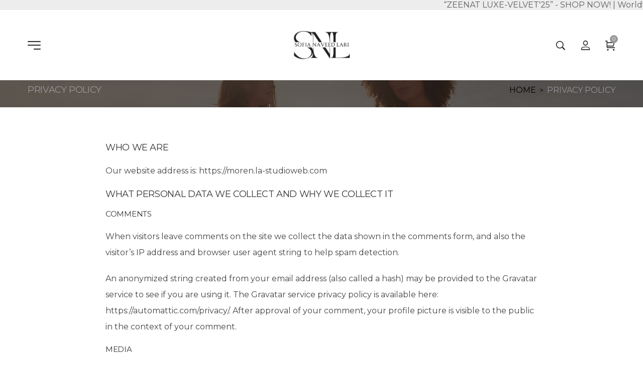

--- FILE ---
content_type: text/html; charset=UTF-8
request_url: https://sofianaveedlari.com/privacy-policy-2/
body_size: 42234
content:
<!DOCTYPE html>
<html data-ps="yes" lang="en-US">
<head>
    <meta charset="UTF-8">
    <link rel="profile" href="//gmpg.org/xfn/11">
    <title>Privacy Policy &#8211; SNL</title>
<meta name='robots' content='max-image-preview:large' />

            <script data-laps-action="reorder" type="javascript/blocked" data-no-defer="1" data-ezscrex="false" data-cfasync="false" data-pagespeed-no-defer data-cookieconsent="ignore">
                var ctPublicFunctions = {"_ajax_nonce":"cc20698d9a","_rest_nonce":"12f8b5a8d8","_ajax_url":"\/wp-admin\/admin-ajax.php","_rest_url":"https:\/\/sofianaveedlari.com\/wp-json\/","data__cookies_type":"none","data__ajax_type":"rest","data__bot_detector_enabled":1,"data__frontend_data_log_enabled":1,"cookiePrefix":"","wprocket_detected":false,"host_url":"sofianaveedlari.com","text__ee_click_to_select":"Click to select the whole data","text__ee_original_email":"The complete one is","text__ee_got_it":"Got it","text__ee_blocked":"Blocked","text__ee_cannot_connect":"Cannot connect","text__ee_cannot_decode":"Can not decode email. Unknown reason","text__ee_email_decoder":"CleanTalk email decoder","text__ee_wait_for_decoding":"The magic is on the way!","text__ee_decoding_process":"Please wait a few seconds while we decode the contact data."}
            </script>
        
            <script data-laps-action="reorder" type="javascript/blocked" data-no-defer="1" data-ezscrex="false" data-cfasync="false" data-pagespeed-no-defer data-cookieconsent="ignore">
                var ctPublic = {"_ajax_nonce":"cc20698d9a","settings__forms__check_internal":0,"settings__forms__check_external":0,"settings__forms__force_protection":0,"settings__forms__search_test":1,"settings__forms__wc_add_to_cart":0,"settings__data__bot_detector_enabled":1,"settings__sfw__anti_crawler":0,"blog_home":"https:\/\/sofianaveedlari.com\/","pixel__setting":"3","pixel__enabled":false,"pixel__url":"https:\/\/moderate1-v4.cleantalk.org\/pixel\/f16854d79651030c9b81e7d6a889bf55.gif","data__email_check_before_post":1,"data__email_check_exist_post":1,"data__cookies_type":"none","data__key_is_ok":false,"data__visible_fields_required":true,"wl_brandname":"Anti-Spam by CleanTalk","wl_brandname_short":"CleanTalk","ct_checkjs_key":370479974,"emailEncoderPassKey":"87f52027c0dba8225f836f79cd83eaf4","bot_detector_forms_excluded":"W10=","advancedCacheExists":false,"varnishCacheExists":false,"wc_ajax_add_to_cart":false,"theRealPerson":{"phrases":{"trpHeading":"The Real Person Badge!","trpContent1":"The commenter acts as a real person and verified as not a bot.","trpContent2":" Anti-Spam by CleanTalk","trpContentLearnMore":"Learn more"},"trpContentLink":"https:\/\/cleantalk.org\/help\/the-real-person?utm_id=&amp;utm_term=&amp;utm_source=admin_side&amp;utm_medium=trp_badge&amp;utm_content=trp_badge_link_click&amp;utm_campaign=apbct_links","imgPersonUrl":"https:\/\/sofianaveedlari.com\/wp-content\/plugins\/cleantalk-spam-protect\/css\/images\/real_user.svg","imgShieldUrl":"https:\/\/sofianaveedlari.com\/wp-content\/plugins\/cleantalk-spam-protect\/css\/images\/shield.svg"}}
            </script>
        <meta name="viewport" content="user-scalable=no, width=device-width, initial-scale=1.0"><meta name="apple-mobile-web-app-capable" content="yes"><script data-laps-action="reorder" type="javascript/blocked">window._wca = window._wca || [];</script>
<!-- Google tag (gtag.js) consent mode dataLayer added by Site Kit -->
<script data-laps-action="reorder" type="javascript/blocked" id="google_gtagjs-js-consent-mode-data-layer">
/* <![CDATA[ */
window.dataLayer = window.dataLayer || [];function gtag(){dataLayer.push(arguments);}
gtag('consent', 'default', {"ad_personalization":"denied","ad_storage":"denied","ad_user_data":"denied","analytics_storage":"denied","functionality_storage":"denied","security_storage":"denied","personalization_storage":"denied","region":["AT","BE","BG","CH","CY","CZ","DE","DK","EE","ES","FI","FR","GB","GR","HR","HU","IE","IS","IT","LI","LT","LU","LV","MT","NL","NO","PL","PT","RO","SE","SI","SK"],"wait_for_update":500});
window._googlesitekitConsentCategoryMap = {"statistics":["analytics_storage"],"marketing":["ad_storage","ad_user_data","ad_personalization"],"functional":["functionality_storage","security_storage"],"preferences":["personalization_storage"]};
window._googlesitekitConsents = {"ad_personalization":"denied","ad_storage":"denied","ad_user_data":"denied","analytics_storage":"denied","functionality_storage":"denied","security_storage":"denied","personalization_storage":"denied","region":["AT","BE","BG","CH","CY","CZ","DE","DK","EE","ES","FI","FR","GB","GR","HR","HU","IE","IS","IT","LI","LT","LU","LV","MT","NL","NO","PL","PT","RO","SE","SI","SK"],"wait_for_update":500};
/* ]]> */
</script>
<!-- End Google tag (gtag.js) consent mode dataLayer added by Site Kit -->
<link rel='dns-prefetch' href='//fd.cleantalk.org' />
<link rel='dns-prefetch' href='//stats.wp.com' />
<link rel='dns-prefetch' href='//capi-automation.s3.us-east-2.amazonaws.com' />
<link rel='dns-prefetch' href='//www.googletagmanager.com' />
<link rel='dns-prefetch' href='//fonts.googleapis.com' />
<link rel="alternate" type="application/rss+xml" title="SNL &raquo; Feed" href="https://sofianaveedlari.com/feed/" />
<link rel="alternate" type="application/rss+xml" title="SNL &raquo; Comments Feed" href="https://sofianaveedlari.com/comments/feed/" />
<link rel="alternate" title="oEmbed (JSON)" type="application/json+oembed" href="https://sofianaveedlari.com/wp-json/oembed/1.0/embed?url=https%3A%2F%2Fsofianaveedlari.com%2Fprivacy-policy-2%2F" />
<link rel="alternate" title="oEmbed (XML)" type="text/xml+oembed" href="https://sofianaveedlari.com/wp-json/oembed/1.0/embed?url=https%3A%2F%2Fsofianaveedlari.com%2Fprivacy-policy-2%2F&#038;format=xml" />
<style id='wp-img-auto-sizes-contain-inline-css' type='text/css'>
img:is([sizes=auto i],[sizes^="auto," i]){contain-intrinsic-size:3000px 1500px}
/*# sourceURL=wp-img-auto-sizes-contain-inline-css */
</style>
<style id='wp-emoji-styles-inline-css' type='text/css'>

	img.wp-smiley, img.emoji {
		display: inline !important;
		border: none !important;
		box-shadow: none !important;
		height: 1em !important;
		width: 1em !important;
		margin: 0 0.07em !important;
		vertical-align: -0.1em !important;
		background: none !important;
		padding: 0 !important;
	}
/*# sourceURL=wp-emoji-styles-inline-css */
</style>
<link rel='stylesheet' id='wp-block-library-css' href='https://sofianaveedlari.com/wp-includes/css/dist/block-library/style.min.css?ver=6.9' type='text/css' media='all' />
<style id='wp-block-library-theme-inline-css' type='text/css'>
.wp-block-audio :where(figcaption){color:#555;font-size:13px;text-align:center}.is-dark-theme .wp-block-audio :where(figcaption){color:#ffffffa6}.wp-block-audio{margin:0 0 1em}.wp-block-code{border:1px solid #ccc;border-radius:4px;font-family:Menlo,Consolas,monaco,monospace;padding:.8em 1em}.wp-block-embed :where(figcaption){color:#555;font-size:13px;text-align:center}.is-dark-theme .wp-block-embed :where(figcaption){color:#ffffffa6}.wp-block-embed{margin:0 0 1em}.blocks-gallery-caption{color:#555;font-size:13px;text-align:center}.is-dark-theme .blocks-gallery-caption{color:#ffffffa6}:root :where(.wp-block-image figcaption){color:#555;font-size:13px;text-align:center}.is-dark-theme :root :where(.wp-block-image figcaption){color:#ffffffa6}.wp-block-image{margin:0 0 1em}.wp-block-pullquote{border-bottom:4px solid;border-top:4px solid;color:currentColor;margin-bottom:1.75em}.wp-block-pullquote :where(cite),.wp-block-pullquote :where(footer),.wp-block-pullquote__citation{color:currentColor;font-size:.8125em;font-style:normal;text-transform:uppercase}.wp-block-quote{border-left:.25em solid;margin:0 0 1.75em;padding-left:1em}.wp-block-quote cite,.wp-block-quote footer{color:currentColor;font-size:.8125em;font-style:normal;position:relative}.wp-block-quote:where(.has-text-align-right){border-left:none;border-right:.25em solid;padding-left:0;padding-right:1em}.wp-block-quote:where(.has-text-align-center){border:none;padding-left:0}.wp-block-quote.is-large,.wp-block-quote.is-style-large,.wp-block-quote:where(.is-style-plain){border:none}.wp-block-search .wp-block-search__label{font-weight:700}.wp-block-search__button{border:1px solid #ccc;padding:.375em .625em}:where(.wp-block-group.has-background){padding:1.25em 2.375em}.wp-block-separator.has-css-opacity{opacity:.4}.wp-block-separator{border:none;border-bottom:2px solid;margin-left:auto;margin-right:auto}.wp-block-separator.has-alpha-channel-opacity{opacity:1}.wp-block-separator:not(.is-style-wide):not(.is-style-dots){width:100px}.wp-block-separator.has-background:not(.is-style-dots){border-bottom:none;height:1px}.wp-block-separator.has-background:not(.is-style-wide):not(.is-style-dots){height:2px}.wp-block-table{margin:0 0 1em}.wp-block-table td,.wp-block-table th{word-break:normal}.wp-block-table :where(figcaption){color:#555;font-size:13px;text-align:center}.is-dark-theme .wp-block-table :where(figcaption){color:#ffffffa6}.wp-block-video :where(figcaption){color:#555;font-size:13px;text-align:center}.is-dark-theme .wp-block-video :where(figcaption){color:#ffffffa6}.wp-block-video{margin:0 0 1em}:root :where(.wp-block-template-part.has-background){margin-bottom:0;margin-top:0;padding:1.25em 2.375em}
/*# sourceURL=/wp-includes/css/dist/block-library/theme.min.css */
</style>
<style id='classic-theme-styles-inline-css' type='text/css'>
/*! This file is auto-generated */
.wp-block-button__link{color:#fff;background-color:#32373c;border-radius:9999px;box-shadow:none;text-decoration:none;padding:calc(.667em + 2px) calc(1.333em + 2px);font-size:1.125em}.wp-block-file__button{background:#32373c;color:#fff;text-decoration:none}
/*# sourceURL=/wp-includes/css/classic-themes.min.css */
</style>
<link rel='stylesheet' id='mediaelement-css' href='https://sofianaveedlari.com/wp-includes/js/mediaelement/mediaelementplayer-legacy.min.css?ver=4.2.17' type='text/css' media='all' />
<link rel='stylesheet' id='wp-mediaelement-css' href='https://sofianaveedlari.com/wp-includes/js/mediaelement/wp-mediaelement.min.css?ver=6.9' type='text/css' media='all' />
<style id='jetpack-sharing-buttons-style-inline-css' type='text/css'>
.jetpack-sharing-buttons__services-list{display:flex;flex-direction:row;flex-wrap:wrap;gap:0;list-style-type:none;margin:5px;padding:0}.jetpack-sharing-buttons__services-list.has-small-icon-size{font-size:12px}.jetpack-sharing-buttons__services-list.has-normal-icon-size{font-size:16px}.jetpack-sharing-buttons__services-list.has-large-icon-size{font-size:24px}.jetpack-sharing-buttons__services-list.has-huge-icon-size{font-size:36px}@media print{.jetpack-sharing-buttons__services-list{display:none!important}}.editor-styles-wrapper .wp-block-jetpack-sharing-buttons{gap:0;padding-inline-start:0}ul.jetpack-sharing-buttons__services-list.has-background{padding:1.25em 2.375em}
/*# sourceURL=https://sofianaveedlari.com/wp-content/plugins/jetpack/_inc/blocks/sharing-buttons/view.css */
</style>
<style id='global-styles-inline-css' type='text/css'>
:root{--wp--preset--aspect-ratio--square: 1;--wp--preset--aspect-ratio--4-3: 4/3;--wp--preset--aspect-ratio--3-4: 3/4;--wp--preset--aspect-ratio--3-2: 3/2;--wp--preset--aspect-ratio--2-3: 2/3;--wp--preset--aspect-ratio--16-9: 16/9;--wp--preset--aspect-ratio--9-16: 9/16;--wp--preset--color--black: #000000;--wp--preset--color--cyan-bluish-gray: #abb8c3;--wp--preset--color--white: #ffffff;--wp--preset--color--pale-pink: #f78da7;--wp--preset--color--vivid-red: #cf2e2e;--wp--preset--color--luminous-vivid-orange: #ff6900;--wp--preset--color--luminous-vivid-amber: #fcb900;--wp--preset--color--light-green-cyan: #7bdcb5;--wp--preset--color--vivid-green-cyan: #00d084;--wp--preset--color--pale-cyan-blue: #8ed1fc;--wp--preset--color--vivid-cyan-blue: #0693e3;--wp--preset--color--vivid-purple: #9b51e0;--wp--preset--color--moren-theme-primary: #4241FF;--wp--preset--color--moren-theme-secondary: #212121;--wp--preset--color--strong-magenta: #a156b4;--wp--preset--color--light-grayish-magenta: #d0a5db;--wp--preset--color--very-light-gray: #eee;--wp--preset--color--very-dark-gray: #444;--wp--preset--gradient--vivid-cyan-blue-to-vivid-purple: linear-gradient(135deg,rgb(6,147,227) 0%,rgb(155,81,224) 100%);--wp--preset--gradient--light-green-cyan-to-vivid-green-cyan: linear-gradient(135deg,rgb(122,220,180) 0%,rgb(0,208,130) 100%);--wp--preset--gradient--luminous-vivid-amber-to-luminous-vivid-orange: linear-gradient(135deg,rgb(252,185,0) 0%,rgb(255,105,0) 100%);--wp--preset--gradient--luminous-vivid-orange-to-vivid-red: linear-gradient(135deg,rgb(255,105,0) 0%,rgb(207,46,46) 100%);--wp--preset--gradient--very-light-gray-to-cyan-bluish-gray: linear-gradient(135deg,rgb(238,238,238) 0%,rgb(169,184,195) 100%);--wp--preset--gradient--cool-to-warm-spectrum: linear-gradient(135deg,rgb(74,234,220) 0%,rgb(151,120,209) 20%,rgb(207,42,186) 40%,rgb(238,44,130) 60%,rgb(251,105,98) 80%,rgb(254,248,76) 100%);--wp--preset--gradient--blush-light-purple: linear-gradient(135deg,rgb(255,206,236) 0%,rgb(152,150,240) 100%);--wp--preset--gradient--blush-bordeaux: linear-gradient(135deg,rgb(254,205,165) 0%,rgb(254,45,45) 50%,rgb(107,0,62) 100%);--wp--preset--gradient--luminous-dusk: linear-gradient(135deg,rgb(255,203,112) 0%,rgb(199,81,192) 50%,rgb(65,88,208) 100%);--wp--preset--gradient--pale-ocean: linear-gradient(135deg,rgb(255,245,203) 0%,rgb(182,227,212) 50%,rgb(51,167,181) 100%);--wp--preset--gradient--electric-grass: linear-gradient(135deg,rgb(202,248,128) 0%,rgb(113,206,126) 100%);--wp--preset--gradient--midnight: linear-gradient(135deg,rgb(2,3,129) 0%,rgb(40,116,252) 100%);--wp--preset--font-size--small: 13px;--wp--preset--font-size--medium: 20px;--wp--preset--font-size--large: 36px;--wp--preset--font-size--x-large: 42px;--wp--preset--spacing--20: 0.44rem;--wp--preset--spacing--30: 0.67rem;--wp--preset--spacing--40: 1rem;--wp--preset--spacing--50: 1.5rem;--wp--preset--spacing--60: 2.25rem;--wp--preset--spacing--70: 3.38rem;--wp--preset--spacing--80: 5.06rem;--wp--preset--shadow--natural: 6px 6px 9px rgba(0, 0, 0, 0.2);--wp--preset--shadow--deep: 12px 12px 50px rgba(0, 0, 0, 0.4);--wp--preset--shadow--sharp: 6px 6px 0px rgba(0, 0, 0, 0.2);--wp--preset--shadow--outlined: 6px 6px 0px -3px rgb(255, 255, 255), 6px 6px rgb(0, 0, 0);--wp--preset--shadow--crisp: 6px 6px 0px rgb(0, 0, 0);}:where(.is-layout-flex){gap: 0.5em;}:where(.is-layout-grid){gap: 0.5em;}body .is-layout-flex{display: flex;}.is-layout-flex{flex-wrap: wrap;align-items: center;}.is-layout-flex > :is(*, div){margin: 0;}body .is-layout-grid{display: grid;}.is-layout-grid > :is(*, div){margin: 0;}:where(.wp-block-columns.is-layout-flex){gap: 2em;}:where(.wp-block-columns.is-layout-grid){gap: 2em;}:where(.wp-block-post-template.is-layout-flex){gap: 1.25em;}:where(.wp-block-post-template.is-layout-grid){gap: 1.25em;}.has-black-color{color: var(--wp--preset--color--black) !important;}.has-cyan-bluish-gray-color{color: var(--wp--preset--color--cyan-bluish-gray) !important;}.has-white-color{color: var(--wp--preset--color--white) !important;}.has-pale-pink-color{color: var(--wp--preset--color--pale-pink) !important;}.has-vivid-red-color{color: var(--wp--preset--color--vivid-red) !important;}.has-luminous-vivid-orange-color{color: var(--wp--preset--color--luminous-vivid-orange) !important;}.has-luminous-vivid-amber-color{color: var(--wp--preset--color--luminous-vivid-amber) !important;}.has-light-green-cyan-color{color: var(--wp--preset--color--light-green-cyan) !important;}.has-vivid-green-cyan-color{color: var(--wp--preset--color--vivid-green-cyan) !important;}.has-pale-cyan-blue-color{color: var(--wp--preset--color--pale-cyan-blue) !important;}.has-vivid-cyan-blue-color{color: var(--wp--preset--color--vivid-cyan-blue) !important;}.has-vivid-purple-color{color: var(--wp--preset--color--vivid-purple) !important;}.has-black-background-color{background-color: var(--wp--preset--color--black) !important;}.has-cyan-bluish-gray-background-color{background-color: var(--wp--preset--color--cyan-bluish-gray) !important;}.has-white-background-color{background-color: var(--wp--preset--color--white) !important;}.has-pale-pink-background-color{background-color: var(--wp--preset--color--pale-pink) !important;}.has-vivid-red-background-color{background-color: var(--wp--preset--color--vivid-red) !important;}.has-luminous-vivid-orange-background-color{background-color: var(--wp--preset--color--luminous-vivid-orange) !important;}.has-luminous-vivid-amber-background-color{background-color: var(--wp--preset--color--luminous-vivid-amber) !important;}.has-light-green-cyan-background-color{background-color: var(--wp--preset--color--light-green-cyan) !important;}.has-vivid-green-cyan-background-color{background-color: var(--wp--preset--color--vivid-green-cyan) !important;}.has-pale-cyan-blue-background-color{background-color: var(--wp--preset--color--pale-cyan-blue) !important;}.has-vivid-cyan-blue-background-color{background-color: var(--wp--preset--color--vivid-cyan-blue) !important;}.has-vivid-purple-background-color{background-color: var(--wp--preset--color--vivid-purple) !important;}.has-black-border-color{border-color: var(--wp--preset--color--black) !important;}.has-cyan-bluish-gray-border-color{border-color: var(--wp--preset--color--cyan-bluish-gray) !important;}.has-white-border-color{border-color: var(--wp--preset--color--white) !important;}.has-pale-pink-border-color{border-color: var(--wp--preset--color--pale-pink) !important;}.has-vivid-red-border-color{border-color: var(--wp--preset--color--vivid-red) !important;}.has-luminous-vivid-orange-border-color{border-color: var(--wp--preset--color--luminous-vivid-orange) !important;}.has-luminous-vivid-amber-border-color{border-color: var(--wp--preset--color--luminous-vivid-amber) !important;}.has-light-green-cyan-border-color{border-color: var(--wp--preset--color--light-green-cyan) !important;}.has-vivid-green-cyan-border-color{border-color: var(--wp--preset--color--vivid-green-cyan) !important;}.has-pale-cyan-blue-border-color{border-color: var(--wp--preset--color--pale-cyan-blue) !important;}.has-vivid-cyan-blue-border-color{border-color: var(--wp--preset--color--vivid-cyan-blue) !important;}.has-vivid-purple-border-color{border-color: var(--wp--preset--color--vivid-purple) !important;}.has-vivid-cyan-blue-to-vivid-purple-gradient-background{background: var(--wp--preset--gradient--vivid-cyan-blue-to-vivid-purple) !important;}.has-light-green-cyan-to-vivid-green-cyan-gradient-background{background: var(--wp--preset--gradient--light-green-cyan-to-vivid-green-cyan) !important;}.has-luminous-vivid-amber-to-luminous-vivid-orange-gradient-background{background: var(--wp--preset--gradient--luminous-vivid-amber-to-luminous-vivid-orange) !important;}.has-luminous-vivid-orange-to-vivid-red-gradient-background{background: var(--wp--preset--gradient--luminous-vivid-orange-to-vivid-red) !important;}.has-very-light-gray-to-cyan-bluish-gray-gradient-background{background: var(--wp--preset--gradient--very-light-gray-to-cyan-bluish-gray) !important;}.has-cool-to-warm-spectrum-gradient-background{background: var(--wp--preset--gradient--cool-to-warm-spectrum) !important;}.has-blush-light-purple-gradient-background{background: var(--wp--preset--gradient--blush-light-purple) !important;}.has-blush-bordeaux-gradient-background{background: var(--wp--preset--gradient--blush-bordeaux) !important;}.has-luminous-dusk-gradient-background{background: var(--wp--preset--gradient--luminous-dusk) !important;}.has-pale-ocean-gradient-background{background: var(--wp--preset--gradient--pale-ocean) !important;}.has-electric-grass-gradient-background{background: var(--wp--preset--gradient--electric-grass) !important;}.has-midnight-gradient-background{background: var(--wp--preset--gradient--midnight) !important;}.has-small-font-size{font-size: var(--wp--preset--font-size--small) !important;}.has-medium-font-size{font-size: var(--wp--preset--font-size--medium) !important;}.has-large-font-size{font-size: var(--wp--preset--font-size--large) !important;}.has-x-large-font-size{font-size: var(--wp--preset--font-size--x-large) !important;}
:where(.wp-block-post-template.is-layout-flex){gap: 1.25em;}:where(.wp-block-post-template.is-layout-grid){gap: 1.25em;}
:where(.wp-block-term-template.is-layout-flex){gap: 1.25em;}:where(.wp-block-term-template.is-layout-grid){gap: 1.25em;}
:where(.wp-block-columns.is-layout-flex){gap: 2em;}:where(.wp-block-columns.is-layout-grid){gap: 2em;}
:root :where(.wp-block-pullquote){font-size: 1.5em;line-height: 1.6;}
/*# sourceURL=global-styles-inline-css */
</style>
<link rel='stylesheet' id='cleantalk-public-css-css' href='https://sofianaveedlari.com/wp-content/plugins/cleantalk-spam-protect/css/cleantalk-public.min.css?ver=6.69.2_1765904306' type='text/css' media='all' />
<link rel='stylesheet' id='cleantalk-email-decoder-css-css' href='https://sofianaveedlari.com/wp-content/plugins/cleantalk-spam-protect/css/cleantalk-email-decoder.min.css?ver=6.69.2_1765904306' type='text/css' media='all' />
<link rel='stylesheet' id='cleantalk-trp-css-css' href='https://sofianaveedlari.com/wp-content/plugins/cleantalk-spam-protect/css/cleantalk-trp.min.css?ver=6.69.2_1765904306' type='text/css' media='all' />
<link rel='stylesheet' id='contact-form-7-css' href='https://sofianaveedlari.com/wp-content/plugins/contact-form-7/includes/css/styles.css?ver=6.1.4' type='text/css' media='all' />
<style id='woocommerce-inline-inline-css' type='text/css'>
.woocommerce form .form-row .required { visibility: visible; }
/*# sourceURL=woocommerce-inline-inline-css */
</style>
<link rel='stylesheet' id='kodewp_payment_qr-css' href='https://sofianaveedlari.com/wp-content/plugins/payment-qr-woo/assets/woopro-front.css?ver=6.9' type='text/css' media='all' />
<link rel='stylesheet' id='woo-multi-currency-css' href='https://sofianaveedlari.com/wp-content/plugins/woo-multi-currency/css/woo-multi-currency.min.css?ver=2.2.3' type='text/css' media='all' />
<style id='woo-multi-currency-inline-css' type='text/css'>
.woo-multi-currency .wmc-list-currencies .wmc-currency.wmc-active,.woo-multi-currency .wmc-list-currencies .wmc-currency:hover {background: #f78080 !important;}
		.woo-multi-currency .wmc-list-currencies .wmc-currency,.woo-multi-currency .wmc-title, .woo-multi-currency.wmc-price-switcher a {background: #212121 !important;}
		.woo-multi-currency .wmc-title, .woo-multi-currency .wmc-list-currencies .wmc-currency span,.woo-multi-currency .wmc-list-currencies .wmc-currency a,.woo-multi-currency.wmc-price-switcher a {color: #ffffff !important;}.woo-multi-currency.wmc-shortcode .wmc-currency{background-color:#ffffff;color:#212121}.woo-multi-currency.wmc-shortcode .wmc-currency.wmc-active,.woo-multi-currency.wmc-shortcode .wmc-current-currency{background-color:#ffffff;color:#212121}.woo-multi-currency.wmc-shortcode.vertical-currency-symbols-circle:not(.wmc-currency-trigger-click) .wmc-currency-wrapper:hover .wmc-sub-currency,.woo-multi-currency.wmc-shortcode.vertical-currency-symbols-circle.wmc-currency-trigger-click .wmc-sub-currency{animation: height_slide 100ms;}@keyframes height_slide {0% {height: 0;} 100% {height: 100%;} }
/*# sourceURL=woo-multi-currency-inline-css */
</style>
<link rel='stylesheet' id='wmc-flags-css' href='https://sofianaveedlari.com/wp-content/plugins/woo-multi-currency/css/flags-64.min.css?ver=2.2.3' type='text/css' media='all' />
<link rel='stylesheet' id='moren-font-lastudioicon-css' href='https://sofianaveedlari.com/wp-content/themes/moren/assets/css/lastudioicon.min.css?ver=1.1.0' type='text/css' media='all' />
<link rel='stylesheet' id='moren-extra-elementor-css' href='https://sofianaveedlari.com/wp-content/themes/moren/assets/css/lastudio-elements.min.css?ver=1.1.0' type='text/css' media='all' />
<link rel='stylesheet' id='moren-theme-css' href='https://sofianaveedlari.com/wp-content/themes/moren/style.min.css?ver=1.1.0' type='text/css' media='all' />
<link rel='stylesheet' id='moren-woocommerce-css' href='https://sofianaveedlari.com/wp-content/themes/moren/assets/css/woocommerce.min.css?ver=1.1.0' type='text/css' media='all' />
<style id='moren-woocommerce-inline-css' type='text/css'>
:root{--theme-body-font-family:"Montserrat";--theme-heading-font-family:"Montserrat";--theme-heading-font-weight:normal;--theme-three-font-family:"Montserrat";--theme-three-font-weight:"normal";--theme-primary-color:#999999;--theme-link-hover-color:#999999;--theme-secondary-color:#333;--theme-three-color:#A8A8A8;--theme-border-color:#ebebeb;--theme-newsletter-popup-width:790px;--theme-newsletter-popup-height:430px}@media(min-width:600px){body.enable-footer-bars{padding-bottom:0}.footer-handheld-footer-bar{opacity:0 !important;visibility:hidden !important}}.section-page-header{background-image:url("https://moren.la-studioweb.com/wp-content/uploads/2020/12/account-page-header.jpg");background-position:center center;background-repeat:no-repeat;background-size:cover}.section-page-header .page-title{color:#999999}.section-page-header{color:#999999}.section-page-header .breadcrumb-sep,.section-page-header a{color:#000000}.section-page-header a:hover{color:#ffffff}.section-page-header .page-header-inner{padding-top:3px}.section-page-header .site-breadcrumbs{text-transform:uppercase}.la-shop-products .ul_products.products{}.la-shop-products .ul_products.products li.product_item{padding-bottom:30px}.lastudio-posts.blog__entries .post-thumbnail .blog_item--thumbnail,.lastudio-posts.blog__entries .post-thumbnail .blog_item--thumbnail .slick-slide .sinmer{padding-bottom:54%}body{font-family:"Montserrat";font-weight:normal;text-transform:none}.three_font_family,.highlight_font_family{font-family:"Montserrat";font-weight:normal}h1,h2,h3,h4,h5,h6,.theme-heading,.widget-title,.comments-title,.comment-reply-title,.entry-title{font-family:"Montserrat";font-weight:normal;text-transform:uppercase}h1{font-family:"Montserrat";font-weight:normal;text-transform:uppercase;font-size:12px}h2{font-family:"Montserrat";font-weight:normal;text-transform:uppercase;font-size:18px}h3{font-family:"Montserrat";font-weight:normal;font-size:12px}h4{font-family:"Montserrat";font-weight:normal}.lastudio-posts.blog__entries .entry-title{font-family:"Montserrat";font-weight:normal}@media (min-width:576px){.section-page-header .page-header-inner{padding-top:3px}h1{font-size:12px}h2{font-size:18px}h3{font-size:12px}}@media (min-width:992px){.section-page-header .page-header-inner{padding-top:5px}h1{font-size:15px}h2{font-size:18px}h3{font-size:12px}}@media (min-width:1280px){.section-page-header .page-header-inner{padding-top:5px}.la-shop-products .ul_products.products{margin-right:-20px;margin-left:-20px}.la-shop-products .ul_products.products li.product_item{padding-right:20px;padding-bottom:40px;padding-left:20px}h1{font-size:18px}h2{font-size:18px}h3{font-size:15px}}@media (min-width:1700px){.section-page-header .page-header-inner{padding-top:5px}.section-page-header .page-title{font-size:40px}.la-shop-products .ul_products.products{margin-right:-30px;margin-left:-30px}.la-shop-products .ul_products.products li.product_item{padding-right:30px;padding-bottom:50px;padding-left:30px}h1{font-size:18px}h2{font-size:22px}h3{font-size:18px}}.lds-ripple{display:inline-block;position:relative;width:64px;height:64px}.lds-ripple div{position:absolute;border:4px solid #fff;opacity:1;border-radius:50%;animation:lds-ripple 1s cubic-bezier(0,0.2,0.8,1) infinite}.lds-ripple div:nth-child(2){animation-delay:-0.5s}@keyframes lds-ripple{0%{top:28px;left:28px;width:0;height:0;opacity:1}100%{top:-1px;left:-1px;width:58px;height:58px;opacity:0}}.site-loading .la-image-loading{opacity:1;visibility:visible}.la-image-loading.spinner-custom .content img{width:150px;margin:0 auto}.la-image-loading{opacity:0;position:fixed;left:0;top:0;right:0;bottom:0;overflow:hidden;transition:all .3s ease-in-out;-webkit-transition:all .3s ease-in-out;visibility:hidden;z-index:5}.la-image-loading .content{position:absolute;top:50%;left:50%;transform:translate(-50%,-50%);display:-ms-flexbox;display:flex;-ms-flex-wrap:wrap;flex-flow:column wrap;-webkit-flex-flow:column wrap;justify-content:center;-webkit-justify-content:center;align-items:center;-webkit-align-items:center}.la-loader.spinner1{width:40px;height:40px;margin:5px;display:block;box-shadow:0 0 20px 0 rgba(0,0,0,0.15);-webkit-box-shadow:0 0 20px 0 rgba(0,0,0,0.15);-webkit-animation:la-rotateplane 1.2s infinite ease-in-out;animation:la-rotateplane 1.2s infinite ease-in-out;border-radius:3px;-moz-border-radius:3px;-webkit-border-radius:3px}.la-loader.spinner2{width:40px;height:40px;margin:5px;box-shadow:0 0 20px 0 rgba(0,0,0,0.15);-webkit-box-shadow:0 0 20px 0 rgba(0,0,0,0.15);border-radius:100%;-webkit-animation:la-scaleout 1.0s infinite ease-in-out;animation:la-scaleout 1.0s infinite ease-in-out}.la-loader.spinner3{width:70px;text-align:center}.la-loader.spinner3 [class*="bounce"]{width:18px;height:18px;box-shadow:0 0 20px 0 rgba(0,0,0,0.15);-webkit-box-shadow:0 0 20px 0 rgba(0,0,0,0.15);border-radius:100%;display:inline-block;-webkit-animation:la-bouncedelay 1.4s infinite ease-in-out;animation:la-bouncedelay 1.4s infinite ease-in-out;-webkit-animation-fill-mode:both;animation-fill-mode:both}.la-loader.spinner3 .bounce1{-webkit-animation-delay:-.32s;animation-delay:-.32s}.la-loader.spinner3 .bounce2{-webkit-animation-delay:-.16s;animation-delay:-.16s}.la-loader.spinner4{margin:5px;width:40px;height:40px;text-align:center;-webkit-animation:la-rotate 2.0s infinite linear;animation:la-rotate 2.0s infinite linear}.la-loader.spinner4 [class*="dot"]{width:60%;height:60%;display:inline-block;position:absolute;top:0;border-radius:100%;-webkit-animation:la-bounce 2.0s infinite ease-in-out;animation:la-bounce 2.0s infinite ease-in-out;box-shadow:0 0 20px 0 rgba(0,0,0,0.15);-webkit-box-shadow:0 0 20px 0 rgba(0,0,0,0.15)}.la-loader.spinner4 .dot2{top:auto;bottom:0;-webkit-animation-delay:-1.0s;animation-delay:-1.0s}.la-loader.spinner5{margin:5px;width:40px;height:40px}.la-loader.spinner5 div{width:33%;height:33%;float:left;-webkit-animation:la-cubeGridScaleDelay 1.3s infinite ease-in-out;animation:la-cubeGridScaleDelay 1.3s infinite ease-in-out}.la-loader.spinner5 div:nth-child(1),.la-loader.spinner5 div:nth-child(5),.la-loader.spinner5 div:nth-child(9){-webkit-animation-delay:.2s;animation-delay:.2s}.la-loader.spinner5 div:nth-child(2),.la-loader.spinner5 div:nth-child(6){-webkit-animation-delay:.3s;animation-delay:.3s}.la-loader.spinner5 div:nth-child(3){-webkit-animation-delay:.4s;animation-delay:.4s}.la-loader.spinner5 div:nth-child(4),.la-loader.spinner5 div:nth-child(8){-webkit-animation-delay:.1s;animation-delay:.1s}.la-loader.spinner5 div:nth-child(7){-webkit-animation-delay:0s;animation-delay:0s}@-webkit-keyframes la-rotateplane{0%{-webkit-transform:perspective(120px)}50%{-webkit-transform:perspective(120px) rotateY(180deg)}100%{- webkit-transform:perspective(120px) rotateY(180deg) rotateX(180deg)}}@keyframes la-rotateplane{0%{transform:perspective(120px) rotateX(0deg) rotateY(0deg)}50%{transform:perspective(120px) rotateX(-180.1deg) rotateY(0deg)}100%{transform:perspective(120px) rotateX(-180deg) rotateY(-179.9deg)}}@-webkit-keyframes la-scaleout{0%{-webkit-transform:scale(0)}100%{-webkit-transform:scale(1);opacity:0}}@keyframes la-scaleout{0%{transform:scale(0);-webkit-transform:scale(0)}100%{transform:scale(1);-webkit-transform:scale(1);opacity:0}}@-webkit-keyframes la-bouncedelay{0%,80%,100%{-webkit-transform:scale(0)}40%{-webkit-transform:scale(1)}}@keyframes la-bouncedelay{0%,80%,100%{transform:scale(0)}40%{transform:scale(1)}}@-webkit-keyframes la-rotate{100%{-webkit-transform:rotate(360deg)}}@keyframes la-rotate{100%{transform:rotate(360deg);-webkit-transform:rotate(360deg)}}@-webkit-keyframes la-bounce{0%,100%{-webkit-transform:scale(0)}50%{-webkit-transform:scale(1)}}@keyframes la-bounce{0%,100%{transform:scale(0)}50%{transform:scale(1)}}@-webkit-keyframes la-cubeGridScaleDelay{0%{-webkit-transform:scale3d(1,1,1)}35%{-webkit-transform:scale3d(0,0,1)}70%{-webkit-transform:scale3d(1,1,1)}100%{-webkit-transform:scale3d(1,1,1)}}@keyframes la-cubeGridScaleDelay{0%{transform:scale3d(1,1,1)}35%{transform:scale3d(0,0,1)}70%{transform:scale3d(1,1,1)}100%{transform:scale3d(1,1,1)}}.la-loader.spinner1,.la-loader.spinner2,.la-loader.spinner3 [class*="bounce"],.la-loader.spinner4 [class*="dot"],.la-loader.spinner5 div{background-color:var(--theme-primary-color,#F55555)}.la-loader-ss{width:200px;display:block;height:2px;background-color:#D8D8D8;margin-top:20px;position:relative;text-align:center}.la-loader-ss:before{content:'';position:absolute;left:0;top:0;height:100%;background-color:var(--theme-primary-color,#F55555);width:var(--theme-loading-progress,0%)}.la-loader-ss:after{content:attr(data-progress-text);font-size:14px;padding-top:10px}.body-loaded .la-loader-ss:after{content:'100%'}.body-loaded .la-loader-ss:before{width:100%}.site-loading.body-loaded .la-loader-ss:after{content:'0%'}.site-loading.body-loaded .la-loader-ss:before{width:0}body:not(.body-completely-loaded) .lahb-nav-wrap .menu ul{display:none}.la-image-loading{background:#fff;color:#181818}.lahb-mobiles-view .lahb-element.lahb-element--placeholder,.lahb-mobiles-view .lahb-element.lahb-element--placeholder2{width:30px;height:100%}
/*# sourceURL=moren-woocommerce-inline-css */
</style>
<link rel='stylesheet' id='chaty-front-css-css' href='https://sofianaveedlari.com/wp-content/plugins/chaty/css/chaty-front.min.css?ver=3.5.11684993483' type='text/css' media='all' />
<link rel='stylesheet' id='flick-css' href='https://sofianaveedlari.com/wp-content/plugins/mailchimp/assets/css/flick/flick.css?ver=2.0.0' type='text/css' media='all' />
<link rel='stylesheet' id='mailchimp_sf_main_css-css' href='https://sofianaveedlari.com/wp-content/plugins/mailchimp/assets/css/frontend.css?ver=2.0.0' type='text/css' media='all' />
<link rel='stylesheet' id='lasf-google-web-fonts-moren_options-css' href='//fonts.googleapis.com/css?family=Montserrat:n:latin-ext%7CMontserrat:n%7CMontserrat:n,700,i,700i%7CMontserrat:n%7CMontserrat:n%7CMontserrat:n%7CMontserrat:n%7CMontserrat:n' type='text/css' media='all' />
<script type="text/template" id="tmpl-variation-template">
	<div class="woocommerce-variation-description">{{{ data.variation.variation_description }}}</div>
	<div class="woocommerce-variation-price">{{{ data.variation.price_html }}}</div>
	<div class="woocommerce-variation-availability">{{{ data.variation.availability_html }}}</div>
</script>
<script type="text/template" id="tmpl-unavailable-variation-template">
	<p role="alert">Sorry, this product is unavailable. Please choose a different combination.</p>
</script>
<script data-laps-action="reorder" type="javascript/blocked" data-src="https://sofianaveedlari.com/wp-includes/js/jquery/jquery.min.js?ver=3.7.1" id="jquery-core-js"></script>
<script data-laps-action="reorder" type="javascript/blocked" data-src="https://sofianaveedlari.com/wp-includes/js/jquery/jquery-migrate.min.js?ver=3.4.1" id="jquery-migrate-js"></script>
<script data-laps-action="reorder" type="javascript/blocked" data-src="https://sofianaveedlari.com/wp-includes/js/underscore.min.js?ver=1.13.7" id="underscore-js"></script>
<script data-laps-action="reorder" type="javascript/blocked" id="wp-util-js-extra">
/* <![CDATA[ */
var _wpUtilSettings = {"ajax":{"url":"/wp-admin/admin-ajax.php"}};
//# sourceURL=wp-util-js-extra
/* ]]> */
</script>
<script data-laps-action="reorder" type="javascript/blocked" data-src="https://sofianaveedlari.com/wp-includes/js/wp-util.min.js?ver=6.9" id="wp-util-js"></script>
<script data-laps-action="reorder" type="javascript/blocked" data-src="https://sofianaveedlari.com/wp-content/plugins/woocommerce/assets/js/jquery-blockui/jquery.blockUI.min.js?ver=2.7.0-wc.10.4.3" id="wc-jquery-blockui-js" data-wp-strategy="defer"></script>
<script data-laps-action="reorder" type="javascript/blocked" data-src="https://sofianaveedlari.com/wp-content/plugins/cleantalk-spam-protect/js/apbct-public-bundle.min.js?ver=6.69.2_1765904306" id="apbct-public-bundle.min-js-js"></script>
<script data-laps-action="reorder" type="javascript/blocked" data-src="https://fd.cleantalk.org/ct-bot-detector-wrapper.js?ver=6.69.2" id="ct_bot_detector-js" defer="defer" data-wp-strategy="defer"></script>
<script data-laps-action="reorder" type="javascript/blocked" data-src="https://sofianaveedlari.com/wp-content/plugins/woocommerce/assets/js/js-cookie/js.cookie.min.js?ver=2.1.4-wc.10.4.3" id="wc-js-cookie-js" data-wp-strategy="defer"></script>
<script data-laps-action="reorder" type="javascript/blocked" id="kodewp_payment_qr-js-extra">
/* <![CDATA[ */
var kwajaxurl = {"ajaxurl":"https://sofianaveedlari.com/wp-admin/admin-ajax.php"};
var kwp_translate = {"kwp_pqr_btn_continue":"Continue","kwp_pqr_upload_images":"Please only upload images"};
//# sourceURL=kodewp_payment_qr-js-extra
/* ]]> */
</script>
<script data-laps-action="reorder" type="javascript/blocked" data-src="https://sofianaveedlari.com/wp-content/plugins/payment-qr-woo/assets/woopro-front.js?ver=1.1" id="kodewp_payment_qr-js"></script>
<script data-laps-action="reorder" type="javascript/blocked" id="woo-multi-currency-js-extra">
/* <![CDATA[ */
var wooMultiCurrencyParams = {"enableCacheCompatible":"0","ajaxUrl":"https://sofianaveedlari.com/wp-admin/admin-ajax.php","extra_params":[],"current_currency":"PKR"};
//# sourceURL=woo-multi-currency-js-extra
/* ]]> */
</script>
<script data-laps-action="reorder" type="javascript/blocked" data-src="https://sofianaveedlari.com/wp-content/plugins/woo-multi-currency/js/woo-multi-currency.min.js?ver=2.2.3" id="woo-multi-currency-js"></script>
<script data-laps-action="reorder" type="javascript/blocked" data-src="https://stats.wp.com/s-202603.js" id="woocommerce-analytics-js" defer="defer" data-wp-strategy="defer"></script>

<!-- Google tag (gtag.js) snippet added by Site Kit -->
<!-- Google Analytics snippet added by Site Kit -->
<!-- Google Ads snippet added by Site Kit -->
<script data-laps-action="reorder" type="javascript/blocked" data-src="https://www.googletagmanager.com/gtag/js?id=GT-57SWQVF" id="google_gtagjs-js" async></script>
<script data-laps-action="reorder" type="javascript/blocked" id="google_gtagjs-js-after">
/* <![CDATA[ */
window.dataLayer = window.dataLayer || [];function gtag(){dataLayer.push(arguments);}
gtag("set","linker",{"domains":["sofianaveedlari.com"]});
gtag("js", new Date());
gtag("set", "developer_id.dZTNiMT", true);
gtag("config", "GT-57SWQVF");
gtag("config", "AW-8419694662");
 window._googlesitekit = window._googlesitekit || {}; window._googlesitekit.throttledEvents = []; window._googlesitekit.gtagEvent = (name, data) => { var key = JSON.stringify( { name, data } ); if ( !! window._googlesitekit.throttledEvents[ key ] ) { return; } window._googlesitekit.throttledEvents[ key ] = true; setTimeout( () => { delete window._googlesitekit.throttledEvents[ key ]; }, 5 ); gtag( "event", name, { ...data, event_source: "site-kit" } ); }; 
//# sourceURL=google_gtagjs-js-after
/* ]]> */
</script>
<link rel="https://api.w.org/" href="https://sofianaveedlari.com/wp-json/" /><link rel="alternate" title="JSON" type="application/json" href="https://sofianaveedlari.com/wp-json/wp/v2/pages/2419" /><link rel="EditURI" type="application/rsd+xml" title="RSD" href="https://sofianaveedlari.com/xmlrpc.php?rsd" />
<meta name="generator" content="WordPress 6.9" />
<meta name="generator" content="WooCommerce 10.4.3" />
<link rel="canonical" href="https://sofianaveedlari.com/privacy-policy-2/" />
<link rel='shortlink' href='https://sofianaveedlari.com/?p=2419' />
<meta name="generator" content="Site Kit by Google 1.170.0" /><style id="lastudiokit-extra-icons-css">.lastudioicon-tiktok:before,.lastudioicon-twitter-x:before{content:'';width:1em;height:1em;display:inline-block;vertical-align:middle;background:currentColor;mask-position:center center;-webkit-mask-position:center center;mask-repeat:no-repeat;-webkit-mask-repeat:no-repeat}.lastudioicon-tiktok:before{mask-image:url('data:image/svg+xml,<svg xmlns="http://www.w3.org/2000/svg" height="1em" viewBox="0 0 448 512"><path d="M448,209.91a210.06,210.06,0,0,1-122.77-39.25V349.38A162.55,162.55,0,1,1,185,188.31V278.2a74.62,74.62,0,1,0,52.23,71.18V0l88,0a121.18,121.18,0,0,0,1.86,22.17h0A122.18,122.18,0,0,0,381,102.39a121.43,121.43,0,0,0,67,20.14Z" fill="%231a1a1a"/></svg>');-webkit-mask-image:url('data:image/svg+xml,<svg xmlns="http://www.w3.org/2000/svg" height="1em" viewBox="0 0 448 512"><path d="M448,209.91a210.06,210.06,0,0,1-122.77-39.25V349.38A162.55,162.55,0,1,1,185,188.31V278.2a74.62,74.62,0,1,0,52.23,71.18V0l88,0a121.18,121.18,0,0,0,1.86,22.17h0A122.18,122.18,0,0,0,381,102.39a121.43,121.43,0,0,0,67,20.14Z" fill="%231a1a1a"/></svg>')}.lastudioicon-twitter-x:before{mask-image:url('data:image/svg+xml,<svg xmlns="http://www.w3.org/2000/svg" height="1em" viewBox="0 0 512 512"><path d="M389.2 48h70.6L305.6 224.2 487 464H345L233.7 318.6 106.5 464H35.8L200.7 275.5 26.8 48H172.4L272.9 180.9 389.2 48zM364.4 421.8h39.1L151.1 88h-42L364.4 421.8z"/></svg>');-webkit-mask-image:url('data:image/svg+xml,<svg xmlns="http://www.w3.org/2000/svg" height="1em" viewBox="0 0 512 512"><path d="M389.2 48h70.6L305.6 224.2 487 464H345L233.7 318.6 106.5 464H35.8L200.7 275.5 26.8 48H172.4L272.9 180.9 389.2 48zM364.4 421.8h39.1L151.1 88h-42L364.4 421.8z"/></svg>')}</style>	<style>img#wpstats{display:none}</style>
		<style id="lahb-frontend-styles-inline-css">.lahb-wrap .lahb-desktop-view .lahb-row1-area { color:#333333;}.lahb-wrap .lahb-desktop-view .lahb-row1-area { background-color:#ffffff;}.lahb-wrap .lahb-desktop-view .lahb-row1-area { height:140px;}@media only screen and ( max-width:1279px ) {.lahb-wrap .lahb-desktop-view .lahb-row1-area { height:120px;} }@media ( max-width: 991px ) {.lahb-wrap .lahb-desktop-view .lahb-row1-area { height:100px;} }.enable-header-transparency .lahb-wrap:not(.is-sticky) .lahb-desktop-view .lahb-row1-area { background-color:rgba(255,255,255,0);}.enable-header-transparency .lahb-wrap:not(.is-sticky) .lahb-desktop-view .lahb-row1-area .lahb-element, .enable-header-transparency .lahb-wrap:not(.is-sticky) .lahb-desktop-view .lahb-row1-area .lahb-search .search-field { color:#ffffff;}.enable-header-transparency .lahb-wrap:not(.is-sticky) .lahb-desktop-view .lahb-row1-area .lahb-element:not(.lahb-nav-wrap) a { color:#ffffff;}.hbgm_1607573031862hamburgermenu .hamburger-op-icon { font-size:26px;}@media ( max-width: 991px ) {.hbgm_1607573031862hamburgermenu .hamburger-op-icon { font-size:22px;} }body .la-hamburger-wrap-1607573031862hamburgermenu .hamburger-nav > li > a { text-transform:uppercase;}@media ( max-width: 991px ) {.lahb-body .lahb-element.hbgm_1607573031862hamburgermenu { margin-right:10px;} }.logo_1607447426565logo img.lahb-logo { width:125px;}@media ( max-width: 991px ) {.logo_1607447426565logo img.lahb-logo { width:100px;} }#lastudio-header-builder .search_1607572516467search > a > i, #lastudio-header-builder .search_1607572516467search > a > i:before, #lastudio-header-builder .search_1607572516467search form .search-button { font-size:20px;}@media ( max-width: 991px ) {#lastudio-header-builder .search_1607572516467search > a > i, #lastudio-header-builder .search_1607572516467search > a > i:before, #lastudio-header-builder .search_1607572516467search form .search-button { font-size:18px;} }#lastudio-header-builder .com_login_1607447505800login .lahb-icon-element i { font-size:19px;}@media ( max-width: 991px ) {#lastudio-header-builder .com_login_1607447505800login .lahb-icon-element i { font-size:18px;} }#lastudio-header-builder .com_login_1607447505800login { margin-left:25px;}@media ( max-width: 991px ) {#lastudio-header-builder .com_login_1607447505800login { margin-left:0px;} }#lastudio-header-builder .cart_1607447515824cart > .la-cart-modal-icon > i { font-size:20px;}#lastudio-header-builder .cart_1607447515824cart { margin-left:25px;}@media ( max-width: 991px ) {#lastudio-header-builder .cart_1607447515824cart { margin-left:10px;} }.lahb-wrap .lahb-tablets-view .lahb-row1-area { color:#333333;}.lahb-wrap .lahb-tablets-view .lahb-row1-area { background-color:#ffffff;}.lahb-wrap .lahb-tablets-view .lahb-row1-area { height:140px;}@media only screen and ( max-width:1279px ) {.lahb-wrap .lahb-tablets-view .lahb-row1-area { height:120px;} }@media ( max-width: 991px ) {.lahb-wrap .lahb-tablets-view .lahb-row1-area { height:100px;} }.enable-header-transparency .lahb-wrap:not(.is-sticky) .lahb-tablets-view .lahb-row1-area { background-color:rgba(255,255,255,0);}.enable-header-transparency .lahb-wrap:not(.is-sticky) .lahb-tablets-view .lahb-row1-area .lahb-element, .enable-header-transparency .lahb-wrap:not(.is-sticky) .lahb-tablets-view .lahb-row1-area .lahb-search .search-field { color:#ffffff;}.enable-header-transparency .lahb-wrap:not(.is-sticky) .lahb-tablets-view .lahb-row1-area .lahb-element:not(.lahb-nav-wrap) a { color:#ffffff;}.lahb-wrap .lahb-mobiles-view .lahb-row1-area { color:#333333;}.lahb-wrap .lahb-mobiles-view .lahb-row1-area { background-color:#ffffff;}.lahb-wrap .lahb-mobiles-view .lahb-row1-area { height:140px;}@media only screen and ( max-width:1279px ) {.lahb-wrap .lahb-mobiles-view .lahb-row1-area { height:120px;} }@media ( max-width: 991px ) {.lahb-wrap .lahb-mobiles-view .lahb-row1-area { height:100px;} }.enable-header-transparency .lahb-wrap:not(.is-sticky) .lahb-mobiles-view .lahb-row1-area { background-color:rgba(255,255,255,0);}.enable-header-transparency .lahb-wrap:not(.is-sticky) .lahb-mobiles-view .lahb-row1-area .lahb-element, .enable-header-transparency .lahb-wrap:not(.is-sticky) .lahb-mobiles-view .lahb-row1-area .lahb-search .search-field { color:#ffffff;}.enable-header-transparency .lahb-wrap:not(.is-sticky) .lahb-mobiles-view .lahb-row1-area .lahb-element:not(.lahb-nav-wrap) a { color:#ffffff;}.mm-popup-wide.mm--has-bgsub > .sub-menu > .mm-mega-li > .mm-mega-ul{background: none}.lahb-icon-content a{display:flex;align-items:center}</style><!-- Google site verification - Google for WooCommerce -->
<meta name="google-site-verification" content="bI70S1hPcgkxVKXPqXF3vRqBIVdtZa9jHYsJ8frE2Gg" />
<link rel="apple-touch-icon" sizes="16x16" href="https://sofianaveedlari.com/wp-content/uploads/2024/05/438223404_312228235248435_3373216532867143285_n-e1714733453370.jpeg"/><link  rel="shortcut icon" type="image/png" sizes="16x16" href="https://sofianaveedlari.com/wp-content/uploads/2024/05/438223404_312228235248435_3373216532867143285_n-e1714733453370.jpeg"/><link rel="apple-touch-icon" sizes="72x72" href="https://sofianaveedlari.com/wp-content/uploads/2024/05/438223404_312228235248435_3373216532867143285_n-e1714733453370.jpeg"/><link  rel="shortcut icon" type="image/png" sizes="72x72" href="https://sofianaveedlari.com/wp-content/uploads/2024/05/438223404_312228235248435_3373216532867143285_n-e1714733453370.jpeg"/><link rel="apple-touch-icon" sizes="120x120" href="https://sofianaveedlari.com/wp-content/uploads/2024/05/438223404_312228235248435_3373216532867143285_n-e1714733453370.jpeg"/><link  rel="shortcut icon" type="image/png" sizes="120x120" href="https://sofianaveedlari.com/wp-content/uploads/2024/05/438223404_312228235248435_3373216532867143285_n-e1714733453370.jpeg"/>	<noscript><style>.woocommerce-product-gallery{ opacity: 1 !important; }</style></noscript>
	<meta name="generator" content="Elementor 3.34.1; features: additional_custom_breakpoints; settings: css_print_method-external, google_font-enabled, font_display-swap">
			<script data-laps-action="reorder" type="javascript/blocked">
				!function(f,b,e,v,n,t,s){if(f.fbq)return;n=f.fbq=function(){n.callMethod?
					n.callMethod.apply(n,arguments):n.queue.push(arguments)};if(!f._fbq)f._fbq=n;
					n.push=n;n.loaded=!0;n.version='2.0';n.queue=[];t=b.createElement(e);t.async=!0;
					t.src=v;s=b.getElementsByTagName(e)[0];s.parentNode.insertBefore(t,s)}(window,
					document,'script','https://connect.facebook.net/en_US/fbevents.js');
			</script>
			<!-- WooCommerce Facebook Integration Begin -->
			<script data-laps-action="reorder" type="javascript/blocked">

				fbq('init', '167835286259615', {}, {
    "agent": "woocommerce_2-10.4.3-3.5.15"
});

				document.addEventListener( 'DOMContentLoaded', function() {
					// Insert placeholder for events injected when a product is added to the cart through AJAX.
					document.body.insertAdjacentHTML( 'beforeend', '<div class=\"wc-facebook-pixel-event-placeholder\"></div>' );
				}, false );

			</script>
			<!-- WooCommerce Facebook Integration End -->
						<style>
				.e-con.e-parent:nth-of-type(n+4):not(.e-lazyloaded):not(.e-no-lazyload),
				.e-con.e-parent:nth-of-type(n+4):not(.e-lazyloaded):not(.e-no-lazyload) * {
					background-image: none !important;
				}
				@media screen and (max-height: 1024px) {
					.e-con.e-parent:nth-of-type(n+3):not(.e-lazyloaded):not(.e-no-lazyload),
					.e-con.e-parent:nth-of-type(n+3):not(.e-lazyloaded):not(.e-no-lazyload) * {
						background-image: none !important;
					}
				}
				@media screen and (max-height: 640px) {
					.e-con.e-parent:nth-of-type(n+2):not(.e-lazyloaded):not(.e-no-lazyload),
					.e-con.e-parent:nth-of-type(n+2):not(.e-lazyloaded):not(.e-no-lazyload) * {
						background-image: none !important;
					}
				}
			</style>
			<meta name="generator" content="Powered by Slider Revolution 6.7.17 - responsive, Mobile-Friendly Slider Plugin for WordPress with comfortable drag and drop interface." />
<script data-laps-action="reorder" type="javascript/blocked">function setREVStartSize(e){
			//window.requestAnimationFrame(function() {
				window.RSIW = window.RSIW===undefined ? window.innerWidth : window.RSIW;
				window.RSIH = window.RSIH===undefined ? window.innerHeight : window.RSIH;
				try {
					var pw = document.getElementById(e.c).parentNode.offsetWidth,
						newh;
					pw = pw===0 || isNaN(pw) || (e.l=="fullwidth" || e.layout=="fullwidth") ? window.RSIW : pw;
					e.tabw = e.tabw===undefined ? 0 : parseInt(e.tabw);
					e.thumbw = e.thumbw===undefined ? 0 : parseInt(e.thumbw);
					e.tabh = e.tabh===undefined ? 0 : parseInt(e.tabh);
					e.thumbh = e.thumbh===undefined ? 0 : parseInt(e.thumbh);
					e.tabhide = e.tabhide===undefined ? 0 : parseInt(e.tabhide);
					e.thumbhide = e.thumbhide===undefined ? 0 : parseInt(e.thumbhide);
					e.mh = e.mh===undefined || e.mh=="" || e.mh==="auto" ? 0 : parseInt(e.mh,0);
					if(e.layout==="fullscreen" || e.l==="fullscreen")
						newh = Math.max(e.mh,window.RSIH);
					else{
						e.gw = Array.isArray(e.gw) ? e.gw : [e.gw];
						for (var i in e.rl) if (e.gw[i]===undefined || e.gw[i]===0) e.gw[i] = e.gw[i-1];
						e.gh = e.el===undefined || e.el==="" || (Array.isArray(e.el) && e.el.length==0)? e.gh : e.el;
						e.gh = Array.isArray(e.gh) ? e.gh : [e.gh];
						for (var i in e.rl) if (e.gh[i]===undefined || e.gh[i]===0) e.gh[i] = e.gh[i-1];
											
						var nl = new Array(e.rl.length),
							ix = 0,
							sl;
						e.tabw = e.tabhide>=pw ? 0 : e.tabw;
						e.thumbw = e.thumbhide>=pw ? 0 : e.thumbw;
						e.tabh = e.tabhide>=pw ? 0 : e.tabh;
						e.thumbh = e.thumbhide>=pw ? 0 : e.thumbh;
						for (var i in e.rl) nl[i] = e.rl[i]<window.RSIW ? 0 : e.rl[i];
						sl = nl[0];
						for (var i in nl) if (sl>nl[i] && nl[i]>0) { sl = nl[i]; ix=i;}
						var m = pw>(e.gw[ix]+e.tabw+e.thumbw) ? 1 : (pw-(e.tabw+e.thumbw)) / (e.gw[ix]);
						newh =  (e.gh[ix] * m) + (e.tabh + e.thumbh);
					}
					var el = document.getElementById(e.c);
					if (el!==null && el) el.style.height = newh+"px";
					el = document.getElementById(e.c+"_wrapper");
					if (el!==null && el) {
						el.style.height = newh+"px";
						el.style.display = "block";
					}
				} catch(e){
					console.log("Failure at Presize of Slider:" + e)
				}
			//});
		  };</script>
<style id="moren-custom-css">.single-product .lahb-wrap {
    box-shadow: 0 0 30px rgba(0,0,0,.1);
}
.s_product_content_middle .wc-tab .tab-content {
    width: 1170px;
    margin-left: auto;
    margin-right: auto;
    max-width: 100%;
}
.marquee {
    width: 100%;
	line-height: 20px;
	background-color: #9999992e;
	color: #0000009e;
    white-space: nowrap;
    overflow: hidden;
    box-sizing: border-box;
}
.marquee p {
    display: inline-block;
    padding-left: 100%;
    animation: marquee 20s linear infinite;
}
@keyframes marquee {
    0%   { transform: translate(0, 0); }
    100% { transform: translate(-100%, 0); }
}
</style>		<style type="text/css" id="wp-custom-css">
			.la-custom-badge {
	background-color: #999;
}

.swatch-wrapper .swatch-anchor{
font-size:12px;
}

div.product-addon-totals {
    margin: 52px 0px 40px 0;
    padding: 20px 0 0 0;
    border-top: 1px solid #eee;
    border-bottom: 1px solid #eee;
    overflow: visible;
}

.entry-summary p.stock {
   display:none;
}
.la-p-single-1 .la-woo-thumbs .la-thumb-inner {
	margin-bottom: -88px
}

		</style>
		
		<!-- Global site tag (gtag.js) - Google Ads: AW-16546096846 - Google for WooCommerce -->
		<script data-laps-action="reorder" type="javascript/blocked" async data-src="https://www.googletagmanager.com/gtag/js?id=AW-16546096846"></script>
		<script data-laps-action="reorder" type="javascript/blocked">
			window.dataLayer = window.dataLayer || [];
			function gtag() { dataLayer.push(arguments); }
			gtag( 'consent', 'default', {
				analytics_storage: 'denied',
				ad_storage: 'denied',
				ad_user_data: 'denied',
				ad_personalization: 'denied',
				region: ['AT', 'BE', 'BG', 'HR', 'CY', 'CZ', 'DK', 'EE', 'FI', 'FR', 'DE', 'GR', 'HU', 'IS', 'IE', 'IT', 'LV', 'LI', 'LT', 'LU', 'MT', 'NL', 'NO', 'PL', 'PT', 'RO', 'SK', 'SI', 'ES', 'SE', 'GB', 'CH'],
				wait_for_update: 500,
			} );
			gtag('js', new Date());
			gtag('set', 'developer_id.dOGY3NW', true);
			gtag("config", "AW-16546096846", { "groups": "GLA", "send_page_view": false });		</script>

		
<!-- Event snippet for Purchase conversion page -->
<script data-laps-action="reorder" type="javascript/blocked">
  gtag('event', 'conversion', {
      'send_to': 'AW-16546096846/UVnZCKvUkcgaEM7N5dE9',
      'transaction_id': ''
  });
</script>	
	</head>

<body class="wp-singular page-template-default page page-id-2419 wp-embed-responsive wp-theme-moren theme-moren woocommerce-no-js woocommerce-multi-currency-PKR ltr moren-body lastudio-moren body-col-1c page-title-v4 header-v-1 body-loading page-use-gutenberg  page-content--wdefault  page-content--default elementor-default elementor-kit-6">

<script data-laps-action="reorder" type="javascript/blocked">
/* <![CDATA[ */
gtag("event", "page_view", {send_to: "GLA"});
/* ]]> */
</script>


<div id="outer-wrap" class="site">

    
    <div id="wrap">
        <div class="la-custom-block "><div class="marquee">
<p><a href="https://sofianaveedlari.com/zeenat-luxe-velvet25/">“ZEENAT LUXE-VELVET'25” - SHOP NOW! </a> | Worldwide Shipping Available.</p>
</div>
</div><header id="lastudio-header-builder" class="lahb-wrap">
    <div class="lahbhouter"><div class="lahbhinner"><div class="main-slide-toggle"></div><div class="lahb-screen-view lahb-desktop-view"><div class="lahb-area lahb-row1-area lahb-content-middle lahb-area__4-4-4"><div class="container"><div class="lahb-content-wrap lahb-area__4-4-4"><div class="lahb-col lahb-col__left"><div data-element-id="1607573031862hamburgermenu" class="lahb-element lahb-icon-wrap lahb-hamburger-menu  hamburger-type-toggle light-wrap hbgm_1607573031862hamburgermenu"><a href="#" data-id="1607573031862hamburgermenu" class="js-hamburger_trigger lahb-icon-element close-button hcolorf hamburger-op-icon"><i class="lastudioicon-menu-3-1" ></i></a><div class="lahb-element--dontcopy hamburger-menu-wrap la-hamuburger-bg hamburger-menu-content  la-hamburger-wrap-1607573031862hamburgermenu toggle-left "><a href="javascript:;" class="btn-close-hamburger-menu"><i class="lastudioicon-e-remove"></i></a><div class="hamburger-menu-main"><div class="lahb-hamburger-top"><div data-ajaxnavtmp="true" data-menu-id="78" data-options="{&quot;menu_class&quot;:&quot;hamburger-nav toggle-menu&quot;,&quot;container&quot;:&quot;nav&quot;,&quot;container_class&quot;:&quot;hamburger-main&quot;}"></div></div><div class="lahb-hamburger-bottom hamburger-elements">                    <div class="hamburger-social-icons"></div>
                    </div></div></div></div></div><div class="lahb-col lahb-col__center"><div data-element-id="1607447426565logo" class="lahb-element lahb-logo logo_1607447426565logo"><a href="https://sofianaveedlari.com/" rel="home"><img fetchpriority="high" class="lahb-logo logo--normal" src="https://sofianaveedlari.com/wp-content/uploads/2024/05/438223404_312228235248435_3373216532867143285_n-e1714733453370.jpeg" alt="SNL" width="370" height="250"/><img class="lahb-logo logo--transparency" src="https://sofianaveedlari.com/wp-content/uploads/2024/05/438223404_312228235248435_3373216532867143285_n-e1714733453370.jpeg" alt="SNL"  width="200" height="50"/></a></div></div><div class="lahb-col lahb-col__right"><div data-element-id="1607572516467search" class="lahb-element lahb-icon-wrap lahb-search  lahb-header-full search_1607572516467search"><a href="#" class="lahb-icon-element lahb-icon-element-full js-search_trigger_full hcolorf "><i class="lastudioicon-zoom-1"></i></a><div class="header-search-full-wrap lahb-element--dontcopy"><p class="searchform-fly-text">Start typing and press Enter to search</p><form class="search-form" role="search" action="https://sofianaveedlari.com/" method="get" ><input autocomplete="off" name="s" type="text" class="search-field" placeholder="Search"><input type="hidden" value="product" name="post_type" /><button type="reset" class="search-button search-reset"><i class="lastudioicon-e-remove"></i></button><button class="search-button" type="submit"><i class="lastudioicon-zoom-1"></i></button></form></div></div><div data-element-id="1607447505800login" class="lahb-element lahb-icon-wrap lahb-login  wrap-login-elm com_login_1607447505800login"  ><a class="la-no-opacity la-inline-popup lahb-modal-element lahb-modal-target-link" href="https://sofianaveedlari.com/my-account-2/" data-href="#lahb_login_1607447505800login" data-component_name="la-login-popup">Login / Register</a><div class="lahb-icon-element hcolorf"><i class="lastudioicon-single-01-2"></i></div><div id="lahb_login_1607447505800login" class="lahb-element--dontcopy lahb-modal-login modal-login"><div class="login-dropdown-arrow-wrap"></div>
            <div class="lahb-login-form">
                                

		<h2>Login</h2>

		<form class="woocommerce-form woocommerce-form-login login" method="post" novalidate>

			
			<p class="woocommerce-form-row woocommerce-form-row--wide form-row form-row-wide">
				<label for="username">Username or email address&nbsp;<span class="required" aria-hidden="true">*</span><span class="screen-reader-text">Required</span></label>
				<input type="text" class="woocommerce-Input woocommerce-Input--text input-text" name="username" id="username" autocomplete="username" value="" required aria-required="true" />			</p>
			<p class="woocommerce-form-row woocommerce-form-row--wide form-row form-row-wide">
				<label for="password">Password&nbsp;<span class="required" aria-hidden="true">*</span><span class="screen-reader-text">Required</span></label>
				<input class="woocommerce-Input woocommerce-Input--text input-text" type="password" name="password" id="password" autocomplete="current-password" required aria-required="true" />
			</p>

			
			<p class="form-row">
				<label class="woocommerce-form__label woocommerce-form__label-for-checkbox woocommerce-form-login__rememberme">
					<input class="woocommerce-form__input woocommerce-form__input-checkbox" name="rememberme" type="checkbox" id="rememberme" value="forever" /> <span>Remember me</span>
				</label>
				<input type="hidden" id="woocommerce-login-nonce" name="woocommerce-login-nonce" value="8f60cea017" /><input type="hidden" name="_wp_http_referer" value="/privacy-policy-2/" />				<button type="submit" class="woocommerce-button button woocommerce-form-login__submit" name="login" value="Log in">Log in</button>
			</p>
			<p class="woocommerce-LostPassword lost_password">
				<a href="https://sofianaveedlari.com/my-account-2/lost-password/">Lost your password?</a>
			</p>

			
		</form>


            </div>

        </div></div><div data-element-id="1607447515824cart" class="lahb-element lahb-icon-wrap lahb-cart lahb-header-woo-cart-toggle cart_1607447515824cart"><a href="https://sofianaveedlari.com/cart-2/" class="la-cart-modal-icon lahb-icon-element hcolorf "><span class="header-cart-count-icon colorb component-target-badge la-cart-count" data-cart_count= 0 >0</span><i data-icon="lastudioicon-shopping-cart-2" class="cart-i_icon lastudioicon-shopping-cart-2"></i></a></div></div></div><!-- .lahb-content-wrap --></div><!-- .container --></div><!-- .lahb-area --></div><div class="lahb-screen-view lahb-tablets-view"><div class="lahb-area lahb-row1-area lahb-content-middle lahb-area__4-4-4"><div class="container"><div class="lahb-content-wrap lahb-area__4-4-4"><div class="lahb-col lahb-col__left"><div data-element-id="1607573031862hamburgermenu" class="lahb-element lahb-element--placeholder"></div></div><div class="lahb-col lahb-col__center"><div data-element-id="1607447426565logo" class="lahb-element lahb-element--placeholder"></div></div><div class="lahb-col lahb-col__right"><div data-element-id="1607572516467search" class="lahb-element lahb-element--placeholder"></div><div data-element-id="1607447505800login" class="lahb-element lahb-element--placeholder"></div><div data-element-id="1607447515824cart" class="lahb-element lahb-element--placeholder"></div></div></div><!-- .lahb-content-wrap --></div><!-- .container --></div><!-- .lahb-area --></div><div class="lahb-screen-view lahb-mobiles-view"><div class="lahb-area lahb-row1-area lahb-content-middle lahb-area__25-5-25"><div class="container"><div class="lahb-content-wrap lahb-area__25-5-25"><div class="lahb-col lahb-col__left"><div data-element-id="1607573031862hamburgermenu" class="lahb-element lahb-element--placeholder"></div><div data-element-id="1607447505800login" class="lahb-element lahb-element--placeholder"></div></div><div class="lahb-col lahb-col__center"><div data-element-id="1607447426565logo" class="lahb-element lahb-logo logo_1607447426565logo"><a href="https://sofianaveedlari.com/" rel="home"><img fetchpriority="high" class="lahb-logo logo--normal" src="https://sofianaveedlari.com/wp-content/uploads/2024/05/438223404_312228235248435_3373216532867143285_n-e1714733453370.jpeg" alt="SNL" width="370" height="250"/><img class="lahb-logo logo--transparency" src="https://sofianaveedlari.com/wp-content/uploads/2024/05/438223404_312228235248435_3373216532867143285_n-e1714733453370.jpeg" alt="SNL"  width="200" height="50"/></a></div></div><div class="lahb-col lahb-col__right"><div data-element-id="1607572516467search" class="lahb-element lahb-element--placeholder"></div><div data-element-id="1607447515824cart" class="lahb-element lahb-element--placeholder"></div></div></div><!-- .lahb-content-wrap --></div><!-- .container --></div><!-- .lahb-area --></div></div></div><div class="lahb-wrap-sticky-height"></div></header>
        
        <main id="main" class="site-main">
                <header id="section_page_header" class="section-page-header">
        <div class="container">
            <div class="page-header-inner">
                <h2 class="page-title" >Privacy Policy</h2><nav aria-label="Breadcrumbs" class="site-breadcrumbs"><ul class="trail-items"><li class="trail-item trail-begin"><a href="https://sofianaveedlari.com" rel="home" aria-label="Home" ><span><span class="breadcrumb-home">Home</span></span></a><span class="breadcrumb-sep">></span></li><li class="trail-item trail-end"><span>Privacy Policy</span></li></ul></nav>            </div>
        </div>
    </header>
    <!-- #page_header -->


    <div id="content-wrap" class="container">

        
        <div id="primary" class="content-area">

            
            <div id="content" class="site-content">

                
                
<article class="single-content-article single-page-article">

    
<div class="entry">

    
	
<h2 class="wp-block-heading">Who we are</h2>



<p>Our website address is: <a href="https://moren.la-studioweb.com">https://moren.la-studioweb.com</a></p>



<h2 class="wp-block-heading">What personal data we collect and why we collect it</h2>



<h3 class="wp-block-heading">Comments</h3>



<p>When visitors leave comments on the site we collect the data shown in the comments form, and also the visitor’s IP address and browser user agent string to help spam detection.</p>



<p>An anonymized string created from your email address (also called a hash) may be provided to the Gravatar service to see if you are using it. The Gravatar service privacy policy is available here: https://automattic.com/privacy/. After approval of your comment, your profile picture is visible to the public in the context of your comment.</p>



<h3 class="wp-block-heading">Media</h3>



<p>If you upload images to the website, you should avoid uploading images with embedded location data (EXIF GPS) included. Visitors to the website can download and extract any location data from images on the website.</p>



<h3 class="wp-block-heading">Contact forms</h3>



<h3 class="wp-block-heading">Cookies</h3>



<p>If you leave a comment on our site you may opt-in to saving your name, email address and website in cookies. These are for your convenience so that you do not have to fill in your details again when you leave another comment. These cookies will last for one year.</p>



<p>If you visit our login page, we will set a temporary cookie to determine if your browser accepts cookies. This cookie contains no personal data and is discarded when you close your browser.</p>



<p>When you log in, we will also set up several cookies to save your login information and your screen display choices. Login cookies last for two days, and screen options cookies last for a year. If you select &#8220;Remember Me&#8221;, your login will persist for two weeks. If you log out of your account, the login cookies will be removed.</p>



<p>If you edit or publish an article, an additional cookie will be saved in your browser. This cookie includes no personal data and simply indicates the post ID of the article you just edited. It expires after 1 day.</p>



<h3 class="wp-block-heading">Embedded content from other websites</h3>



<p>Articles on this site may include embedded content (e.g. videos, images, articles, etc.). Embedded content from other websites behaves in the exact same way as if the visitor has visited the other website.</p>



<p>These websites may collect data about you, use cookies, embed additional third-party tracking, and monitor your interaction with that embedded content, including tracking your interaction with the embedded content if you have an account and are logged in to that website.</p>



<h2 class="wp-block-heading">How long we retain your data</h2>



<p>If you leave a comment, the comment and its metadata are retained indefinitely. This is so we can recognize and approve any follow-up comments automatically instead of holding them in a moderation queue.</p>



<p>For users that register on our website (if any), we also store the personal information they provide in their user profile. All users can see, edit, or delete their personal information at any time (except they cannot change their username). Website administrators can also see and edit that information.</p>



<h2 class="wp-block-heading">What rights you have over your data</h2>



<p>If you have an account on this site, or have left comments, you can request to receive an exported file of the personal data we hold about you, including any data you have provided to us. You can also request that we erase any personal data we hold about you. This does not include any data we are obliged to keep for administrative, legal, or security purposes.</p>



<h2 class="wp-block-heading">Where we send your data</h2>



<p>Visitor comments may be checked through an automated spam detection service.</p>
    <div class="clearfix"></div>

    
</div>
</article>
                
            </div><!-- #content -->

            
        </div><!-- #primary -->

        
    </div><!-- #content-wrap -->



        </main><!-- #main -->

        
                        <footer id="footer" class="site-footer la-footer-builder">
                                        <div id="footer-inner">
                        <div class="container">		<footer data-elementor-type="footer" data-elementor-id="165" class="elementor elementor-165" data-elementor-post-type="elementor_library">
					<div class="elementor-section elementor-top-section elementor-element elementor-element-afe56e6 elementor-section-content-middle elementor-section-boxed elementor-section-height-default elementor-section-height-default" data-id="afe56e6" data-element_type="section">
						<div class="elementor-container elementor-column-gap-no">
					<div class="elementor-column elementor-col-50 elementor-top-column elementor-element elementor-element-77ddf9d" data-id="77ddf9d" data-element_type="column">
			<div class="elementor-widget-wrap elementor-element-populated">
						<div class="elementor-element elementor-element-7c1e403 elementor-widget elementor-widget-image" data-id="7c1e403" data-element_type="widget" data-widget_type="image.default">
				<div class="elementor-widget-container">
																<a href="https://sofianaveedlari.com/">
							<img width="1170" height="627" src="https://sofianaveedlari.com/wp-content/uploads/2024/05/438223404_312228235248435_3373216532867143285_n-e1714733453370.jpeg" class="attachment-full size-full wp-image-7549" alt="" srcset="https://sofianaveedlari.com/wp-content/uploads/2024/05/438223404_312228235248435_3373216532867143285_n-e1714733453370.jpeg 1170w, https://sofianaveedlari.com/wp-content/uploads/2024/05/438223404_312228235248435_3373216532867143285_n-e1714733453370-570x305.jpeg 570w, https://sofianaveedlari.com/wp-content/uploads/2024/05/438223404_312228235248435_3373216532867143285_n-e1714733453370-728x390.jpeg 728w" sizes="(max-width: 1170px) 100vw, 1170px" />								</a>
															</div>
				</div>
					</div>
		</div>
				<div class="elementor-column elementor-col-50 elementor-top-column elementor-element elementor-element-b5efb8d" data-id="b5efb8d" data-element_type="column">
			<div class="elementor-widget-wrap elementor-element-populated">
						<div class="elementor-element elementor-element-af42c64 elementor-widget__width-initial elementor-widget elementor-widget-lastudio-subscribe-form" data-id="af42c64" data-element_type="widget" data-widget_type="lastudio-subscribe-form.default">
				<div class="elementor-widget-container">
					<div class="lastudio-subscribe-form lastudio-subscribe-form--inline-layout" data-settings="{&quot;redirect&quot;:false,&quot;redirect_url&quot;:&quot;#&quot;,&quot;use_target_list_id&quot;:false,&quot;target_list_id&quot;:&quot;c5d91bb672&quot;}">
	<form method="POST" action="#" class="lastudio-subscribe-form__form">
		<div class="lastudio-subscribe-form__input-group">
			<div class="lastudio-subscribe-form__fields">
				<input class="lastudio-subscribe-form__input lastudio-subscribe-form__mail-field" type="email" name="email" placeholder="Enter your email address..." data-instance-data="[]"/></div>
            <a class="lastudio-subscribe-form__submit elementor-button elementor-size-md" href="#"><span class="lastudio-subscribe-form__submit-text">Subscribe</span></a>
		</div>
		<div class="lastudio-subscribe-form__message"><div class="lastudio-subscribe-form__message-inner"><span></span></div></div>
	<input
                    class="apbct_special_field apbct_email_id__elementor_form"
                    name="apbct__email_id__elementor_form"
                    aria-label="apbct__label_id__elementor_form"
                    type="text" size="30" maxlength="200" autocomplete="off"
                    value=""
                /></form>
</div>
				</div>
				</div>
					</div>
		</div>
					</div>
		</div>
				<div class="elementor-section elementor-top-section elementor-element elementor-element-81410f0 elementor-section-boxed elementor-section-height-default elementor-section-height-default" data-id="81410f0" data-element_type="section" data-settings="{&quot;background_background&quot;:&quot;classic&quot;}">
						<div class="elementor-container elementor-column-gap-no">
					<div class="elementor-column elementor-col-33 elementor-top-column elementor-element elementor-element-5970cd9" data-id="5970cd9" data-element_type="column">
			<div class="elementor-widget-wrap elementor-element-populated">
						<div class="elementor-element elementor-element-2b909e5 elementor-mobile-align-center elementor-icon-list--layout-traditional elementor-list-item-link-full_width elementor-widget elementor-widget-icon-list" data-id="2b909e5" data-element_type="widget" data-widget_type="icon-list.default">
				<div class="elementor-widget-container">
							<ul class="elementor-icon-list-items">
							<li class="elementor-icon-list-item">
											<a href="/about-us/">

											<span class="elementor-icon-list-text">ABOUT US</span>
											</a>
									</li>
								<li class="elementor-icon-list-item">
											<a href="/contact-us/">

											<span class="elementor-icon-list-text">CONTACT  US</span>
											</a>
									</li>
								<li class="elementor-icon-list-item">
											<a href="/privacy-policy/">

											<span class="elementor-icon-list-text">PRIVACY POLICY</span>
											</a>
									</li>
								<li class="elementor-icon-list-item">
											<a href="/terms-conditions/">

											<span class="elementor-icon-list-text">TERMS &amp; CONDITIONS</span>
											</a>
									</li>
						</ul>
						</div>
				</div>
					</div>
		</div>
				<div class="elementor-column elementor-col-33 elementor-top-column elementor-element elementor-element-cf0e942" data-id="cf0e942" data-element_type="column">
			<div class="elementor-widget-wrap elementor-element-populated">
						<div class="elementor-element elementor-element-37852fc elementor-mobile-align-center elementor-icon-list--layout-traditional elementor-list-item-link-full_width elementor-widget elementor-widget-icon-list" data-id="37852fc" data-element_type="widget" data-widget_type="icon-list.default">
				<div class="elementor-widget-container">
							<ul class="elementor-icon-list-items">
							<li class="elementor-icon-list-item">
											<a href="/refund_returns/">

											<span class="elementor-icon-list-text">SHIPPING &amp; RETURNS</span>
											</a>
									</li>
								<li class="elementor-icon-list-item">
											<a href="/payment-methods/">

											<span class="elementor-icon-list-text">PAYMENT METHODS</span>
											</a>
									</li>
								<li class="elementor-icon-list-item">
											<a href="/ord/">

											<span class="elementor-icon-list-text">ORDERING &amp; TRACKING</span>
											</a>
									</li>
								<li class="elementor-icon-list-item">
											<a href="/order-tracking/">

											<span class="elementor-icon-list-text">TRACK ORDER</span>
											</a>
									</li>
						</ul>
						</div>
				</div>
					</div>
		</div>
				<div class="elementor-column elementor-col-33 elementor-top-column elementor-element elementor-element-b878825" data-id="b878825" data-element_type="column">
			<div class="elementor-widget-wrap elementor-element-populated">
						<div class="elementor-element elementor-element-8917cd5 elementor-widget elementor-widget-heading" data-id="8917cd5" data-element_type="widget" data-widget_type="heading.default">
				<div class="elementor-widget-container">
					<div class="elementor-heading-title elementor-size-default">ON SOCIAL NETWORKS</div>				</div>
				</div>
				<div class="elementor-element elementor-element-b27bba4 e-grid-align-left e-grid-align-mobile-center elementor-shape-rounded elementor-grid-0 elementor-widget elementor-widget-social-icons" data-id="b27bba4" data-element_type="widget" data-widget_type="social-icons.default">
				<div class="elementor-widget-container">
							<div class="elementor-social-icons-wrapper elementor-grid" role="list">
							<span class="elementor-grid-item" role="listitem">
					<a class="elementor-icon elementor-social-icon elementor-social-icon-lastudioicon-b-facebook elementor-animation-grow elementor-repeater-item-b0501cb" href="https://www.facebook.com/sofianaveedlariofficial" target="_blank">
						<span class="elementor-screen-only">Lastudioicon-b-facebook</span>
						<i aria-hidden="true" class="lastudioicon lastudioicon-b-facebook"></i>					</a>
				</span>
							<span class="elementor-grid-item" role="listitem">
					<a class="elementor-icon elementor-social-icon elementor-social-icon-instagram elementor-animation-grow elementor-repeater-item-b88b7df" href="https://www.instagram.com/sofianaveedlari_official/" target="_blank">
						<span class="elementor-screen-only">Instagram</span>
						<i aria-hidden="true" class="fab fa-instagram"></i>					</a>
				</span>
							<span class="elementor-grid-item" role="listitem">
					<a class="elementor-icon elementor-social-icon elementor-social-icon-whatsapp elementor-animation-grow elementor-repeater-item-dcf512e" href="https://wa.me/0092%20333%202151609" target="_blank">
						<span class="elementor-screen-only">Whatsapp</span>
						<i aria-hidden="true" class="fab fa-whatsapp"></i>					</a>
				</span>
					</div>
						</div>
				</div>
					</div>
		</div>
					</div>
		</div>
				<div class="elementor-section elementor-top-section elementor-element elementor-element-579a24e elementor-section-boxed elementor-section-height-default elementor-section-height-default" data-id="579a24e" data-element_type="section">
						<div class="elementor-container elementor-column-gap-default">
					<div class="elementor-column elementor-col-100 elementor-top-column elementor-element elementor-element-6f7bff2" data-id="6f7bff2" data-element_type="column">
			<div class="elementor-widget-wrap elementor-element-populated">
						<div class="elementor-element elementor-element-f5e10fb elementor-icon-list--layout-inline elementor-align-center elementor-list-item-link-full_width elementor-widget elementor-widget-icon-list" data-id="f5e10fb" data-element_type="widget" data-widget_type="icon-list.default">
				<div class="elementor-widget-container">
							<ul class="elementor-icon-list-items elementor-inline-items">
							<li class="elementor-icon-list-item elementor-inline-item">
											<span class="elementor-icon-list-icon">
							<svg xmlns="http://www.w3.org/2000/svg" xmlns:xlink="http://www.w3.org/1999/xlink" id="katman_1" x="0px" y="0px" viewBox="0 0 299.51 194.55" style="enable-background:new 0 0 299.51 194.55;" xml:space="preserve"><style type="text/css">	.st0{fill:#0070E0;}	.st1{fill:#003087;}	.st2{fill:#001C64;}</style><desc>Created with Sketch.</desc><path class="st0" d="M265.84,83.17l-5.97,37.53c-0.08,0.52,0.27,1.01,0.79,1.1c0.05,0.01,0.11,0.01,0.16,0.01h7.07 c0.52,0,0.96-0.37,1.04-0.88l5.97-37.53c0.08-0.52-0.27-1.01-0.79-1.1c-0.05-0.01-0.11-0.01-0.16-0.01h-7.07 C266.36,82.28,265.91,82.65,265.84,83.17z M258.29,94.12h-6.71c-0.51-0.01-0.96,0.37-1.04,0.88l-0.22,1.38c0,0-5.21-5.65-14.43-1.83 c-5.29,2.19-7.83,6.7-8.91,10.01c0,0-3.43,10.06,4.33,15.59c0,0,7.2,5.32,15.3-0.33l-0.14,0.88c-0.07,0.43,0.16,0.84,0.55,1.02 c0.13,0.06,0.27,0.09,0.41,0.09h6.71c0.52,0.01,0.96-0.37,1.04-0.88l4.08-25.7c0.05-0.28-0.04-0.56-0.22-0.78 C258.84,94.24,258.57,94.12,258.29,94.12L258.29,94.12z M248.42,108.33c-0.26,1.8-1.17,3.43-2.55,4.61 c-1.39,1.18-3.16,1.81-4.98,1.79c-0.71,0.01-1.43-0.1-2.11-0.31c-2.9-0.92-4.55-3.68-4.07-6.68c0.26-1.8,1.17-3.43,2.56-4.61 c1.39-1.18,3.16-1.82,4.98-1.8c0.71-0.01,1.43,0.1,2.11,0.31C247.26,102.57,248.9,105.33,248.42,108.33L248.42,108.33L248.42,108.33 z M212.6,109.04c3.64,0,7.16-1.29,9.92-3.64c2.76-2.34,4.58-5.6,5.15-9.17c1.17-7.43-4.68-13.92-12.97-13.92h-13.36 c-0.52,0-0.96,0.37-1.04,0.88l-5.98,37.53c-0.07,0.43,0.16,0.84,0.55,1.02c0.13,0.06,0.27,0.09,0.41,0.09h7.07 c0.52,0,0.96-0.37,1.04-0.88l1.75-11.02c0.08-0.51,0.52-0.89,1.04-0.88L212.6,109.04L212.6,109.04z M218.51,95.89 c-0.44,2.75-2.58,4.77-6.67,4.77h-5.24l1.59-10h5.14C217.57,90.67,218.95,93.15,218.51,95.89 C218.51,95.89,218.51,95.89,218.51,95.89z"></path><path class="st1" d="M186.26,94.76l-8.09,13.56l-4.11-13.46c-0.13-0.44-0.54-0.74-1-0.74h-7.3c-0.39-0.01-0.73,0.28-0.78,0.66 c-0.02,0.12,0,0.25,0.04,0.37l7.36,22.67l-6.66,10.68c-0.23,0.36-0.13,0.83,0.23,1.06c0.01,0.01,0.02,0.02,0.04,0.02 c0.12,0.07,0.26,0.11,0.4,0.1h7.87c0.46,0,0.88-0.24,1.12-0.63l20.55-33.75c0.15-0.24,0.16-0.54,0.02-0.79 c-0.14-0.25-0.41-0.4-0.69-0.39h-7.86C186.92,94.13,186.5,94.37,186.26,94.76z M161.62,94.12h-6.71c-0.52,0-0.96,0.37-1.04,0.88 l-0.22,1.38c0,0-5.21-5.65-14.44-1.83c-5.29,2.19-7.83,6.7-8.91,10.01c0,0-3.43,10.06,4.32,15.59c0,0,7.2,5.32,15.3-0.33l-0.14,0.88 c-0.07,0.43,0.16,0.84,0.55,1.02c0.13,0.06,0.27,0.09,0.41,0.09h6.71c0.51,0,0.96-0.37,1.04-0.88l4.08-25.7 c0.07-0.43-0.16-0.85-0.55-1.02C161.89,94.15,161.75,94.12,161.62,94.12L161.62,94.12z M151.74,108.33 c-0.26,1.79-1.17,3.43-2.56,4.6c-1.39,1.18-3.16,1.82-4.98,1.8c-0.71,0.01-1.42-0.1-2.11-0.31c-2.89-0.92-4.55-3.68-4.07-6.68 c0.26-1.8,1.18-3.44,2.57-4.61c1.39-1.18,3.17-1.81,4.99-1.79c0.71-0.01,1.43,0.1,2.11,0.31 C150.59,102.57,152.23,105.33,151.74,108.33L151.74,108.33L151.74,108.33z M115.92,109.04c3.63,0,7.14-1.29,9.91-3.65 c2.76-2.34,4.58-5.59,5.14-9.17c1.18-7.43-4.68-13.92-12.97-13.92h-13.36c-0.52-0.01-0.96,0.37-1.04,0.88l-5.96,37.52 c-0.07,0.43,0.16,0.85,0.55,1.02c0.13,0.06,0.27,0.09,0.41,0.09h7.07c0.52,0,0.96-0.37,1.04-0.88l1.75-11.02 c0.08-0.51,0.52-0.89,1.04-0.88L115.92,109.04L115.92,109.04z M121.84,95.89c-0.44,2.75-2.58,4.77-6.67,4.77h-5.24l1.59-10h5.14 C120.9,90.67,122.28,93.15,121.84,95.89C121.84,95.89,121.84,95.89,121.84,95.89z"></path><path class="st2" d="M70.22,84.23c0.16-8.29-6.68-14.65-16.08-14.65H34.7c-0.94,0-1.73,0.68-1.88,1.61l-7.79,48.68 c-0.13,0.84,0.44,1.63,1.29,1.77c0.08,0.01,0.16,0.02,0.24,0.02h11.52l-1.8,11.27c-0.13,0.84,0.44,1.63,1.29,1.77 c0.08,0.01,0.16,0.02,0.24,0.02h9.38c0.45,0,0.86-0.16,1.2-0.46c0.34-0.29,0.4-0.7,0.47-1.15l2.75-16.21 c0.07-0.45,0.3-1.03,0.64-1.32c0.34-0.29,0.64-0.46,1.1-0.46h5.74c9.21,0,17.02-6.54,18.44-15.65 C78.55,93.02,75.78,87.14,70.22,84.23L70.22,84.23z"></path><path class="st0" d="M40.56,103.7L37.7,121.9l-1.8,11.41c-0.13,0.84,0.44,1.63,1.29,1.77c0.08,0.01,0.16,0.02,0.24,0.02h9.93 c0.94,0,1.73-0.68,1.88-1.61l2.62-16.59c0.15-0.92,0.94-1.6,1.88-1.61h5.85c9.21,0,17.02-6.72,18.45-15.82 c1.01-6.46-2.24-12.34-7.8-15.25c-0.01,0.69-0.07,1.37-0.18,2.05c-1.43,9.1-9.24,15.82-18.44,15.82h-9.15 C41.51,102.1,40.71,102.78,40.56,103.7"></path><path class="st1" d="M37.69,121.9H26.14c-0.85,0-1.54-0.69-1.54-1.54c0-0.08,0.01-0.16,0.02-0.24l7.79-49.4 c0.15-0.92,0.94-1.6,1.88-1.61h19.86c9.4,0,16.24,6.84,16.08,15.13c-2.34-1.23-5.09-1.93-8.1-1.93H45.56 c-0.94,0-1.73,0.68-1.88,1.61l-3.12,19.8L37.69,121.9L37.69,121.9z"></path></svg>						</span>
										<span class="elementor-icon-list-text"></span>
									</li>
								<li class="elementor-icon-list-item elementor-inline-item">
											<span class="elementor-icon-list-icon">
							<svg xmlns="http://www.w3.org/2000/svg" xmlns:xlink="http://www.w3.org/1999/xlink" id="Layer_1" x="0px" y="0px" width="300px" height="180px" viewBox="0 0 300 180" style="enable-background:new 0 0 300 180;" xml:space="preserve"><g id="layer1">	<g id="g10305">		<path id="path2268" style="fill:#FF9900;" d="M298.032,90.5c0.014,48.936-39.646,88.614-88.582,88.627   c-48.937,0.012-88.614-39.646-88.627-88.582c0-0.016,0-0.029,0-0.045c-0.013-48.935,39.647-88.615,88.581-88.628   c48.937-0.013,88.615,39.647,88.628,88.583C298.032,90.47,298.032,90.484,298.032,90.5z"></path>		<path id="path1350" style="fill:#CC0000;" d="M90.001,1.895C41.355,2.204,1.967,41.781,1.967,90.5   c0,48.909,39.695,88.604,88.605,88.604c22.955,0,43.879-8.748,59.624-23.086c-0.001,0-0.003-0.002-0.007-0.004h0.019   c3.224-2.938,6.231-6.108,8.995-9.488H141.05c-2.424-2.928-4.627-5.979-6.606-9.127h31.308c1.904-3.047,3.628-6.211,5.158-9.488   h-41.635c-1.419-3.042-2.651-6.153-3.703-9.309h49.045c2.956-8.832,4.56-18.281,4.56-28.103c0-6.512-0.706-12.861-2.042-18.974   h-54.164c0.671-3.146,1.518-6.254,2.528-9.308h49.063c-1.097-3.25-2.371-6.417-3.82-9.487H129.27   c1.496-3.196,3.191-6.305,5.084-9.307h31.285c-2.082-3.317-4.386-6.486-6.877-9.488h-17.443c2.697-3.174,5.666-6.163,8.889-8.95   c-15.746-14.34-36.676-23.09-59.636-23.09C90.381,1.895,90.192,1.894,90.001,1.895z"></path>		<path id="use9412" style="fill:#FCB340;" d="M289.143,136.82c0.482,0,0.951,0.125,1.409,0.371c0.46,0.246,0.814,0.601,1.07,1.062   c0.256,0.456,0.384,0.937,0.384,1.435c0,0.492-0.127,0.968-0.379,1.424c-0.251,0.455-0.605,0.81-1.061,1.063   c-0.451,0.249-0.928,0.375-1.424,0.375s-0.972-0.126-1.426-0.375c-0.455-0.254-0.807-0.607-1.063-1.063   c-0.252-0.456-0.377-0.932-0.377-1.424c0-0.498,0.127-0.979,0.384-1.435c0.258-0.461,0.614-0.813,1.071-1.062   C288.193,136.945,288.662,136.82,289.143,136.82 M289.143,137.295c-0.401,0-0.793,0.104-1.176,0.311   c-0.38,0.207-0.677,0.5-0.891,0.888c-0.217,0.382-0.325,0.778-0.325,1.194c0,0.412,0.106,0.81,0.315,1.188   c0.214,0.377,0.51,0.673,0.888,0.885c0.381,0.211,0.776,0.315,1.188,0.315c0.414,0,0.81-0.104,1.189-0.315   c0.378-0.212,0.673-0.508,0.884-0.885c0.209-0.378,0.313-0.775,0.313-1.188c0-0.416-0.106-0.813-0.321-1.194   c-0.213-0.388-0.511-0.681-0.894-0.888C289.934,137.398,289.544,137.295,289.143,137.295 M287.887,141.27v-3.082h1.062   c0.36,0,0.622,0.028,0.784,0.088c0.162,0.057,0.291,0.154,0.388,0.297c0.095,0.141,0.144,0.291,0.144,0.451   c0,0.226-0.08,0.422-0.242,0.588c-0.158,0.166-0.373,0.261-0.639,0.281c0.109,0.045,0.196,0.102,0.264,0.164   c0.125,0.12,0.275,0.323,0.455,0.61l0.375,0.603h-0.606l-0.272-0.485c-0.215-0.382-0.388-0.62-0.521-0.718   c-0.091-0.069-0.224-0.105-0.397-0.105h-0.293v1.311h-0.5 M288.385,139.535h0.604c0.288,0,0.483-0.044,0.588-0.129   c0.106-0.088,0.159-0.2,0.159-0.342c0-0.092-0.024-0.174-0.075-0.244c-0.052-0.073-0.122-0.125-0.213-0.162   c-0.089-0.035-0.255-0.055-0.497-0.055h-0.564v0.932"></path>	</g>	<g id="g16480">		<g id="g13802" transform="translate(-13.74405,15.9939)">			<path id="path13804" style="fill:#000066;" d="M133.719,99.926l1.18-8.02c-0.645,0-1.593,0.279-2.431,0.279    c-3.284,0-3.694-1.755-3.436-3.037l3.236-16.13h4.992l1.029-9.103h-4.705l0.958-5.516H124.7    c-0.208,0.208-5.568,31.022-5.568,34.776c0,5.555,3.118,8.027,7.516,7.988C130.09,101.134,132.773,100.181,133.719,99.926z"></path>			<path id="path13806" style="fill:#000066;" d="M136.706,84.638c0,13.332,8.799,16.499,16.297,16.499    c6.921,0,10.55-1.604,10.55-1.604l1.662-9.1c0,0-5.848,2.378-10.601,2.378c-10.131,0-8.355-7.554-8.355-7.554l19.463,0.059    c0,0,1.239-6.111,1.239-8.602c0-6.217-3.387-13.849-13.745-13.849C143.73,62.867,136.706,73.088,136.706,84.638z M153.252,71.313    c5.324,0,4.342,5.984,4.342,6.469H147.12C147.12,77.162,148.109,71.313,153.252,71.313z"></path>			<path id="path13808" style="fill:#000066;" d="M212.99,99.923l1.689-10.284c0,0-4.632,2.321-7.807,2.321    c-6.693,0-9.378-5.11-9.378-10.601c0-11.137,5.758-17.265,12.168-17.265c4.808,0,8.665,2.699,8.665,2.699l1.54-9.993    c0,0-4.554-3.289-9.456-3.308c-14.745-0.058-23.182,10.208-23.182,27.955c0,11.763,6.248,19.768,17.506,19.768    C207.918,101.215,212.99,99.923,212.99,99.923z"></path>			<path id="path13810" style="fill:#000066;" d="M81.83,63.012c-6.469,0-11.427,2.079-11.427,2.079l-1.37,8.127    c0,0,4.093-1.663,10.281-1.663c3.513,0,6.083,0.395,6.083,3.25c0,1.734-0.314,2.374-0.314,2.374s-2.772-0.231-4.056-0.231    c-9.21,0-16.729,3.482-16.729,13.98c0,8.273,5.623,10.17,9.108,10.17c6.657,0,9.292-4.203,9.444-4.215l-0.077,3.488    c0,0,8.306,0,8.307,0l3.706-25.98C94.786,63.366,85.17,63.012,81.83,63.012z M83.268,84.108c0.181,1.586-0.41,9.086-6.092,9.086    c-2.93,0-3.691-2.24-3.691-3.562c0-2.584,1.403-5.683,8.315-5.683C83.41,83.949,82.997,84.065,83.268,84.108z"></path>			<path id="path13812" style="fill:#000066;" d="M103.615,100.906c2.125,0,14.272,0.541,14.272-11.994    c0-11.721-11.244-9.404-11.244-14.114c0-2.342,1.833-3.08,5.184-3.08c1.329,0,6.447,0.423,6.447,0.423l1.189-8.33    c0,0.001-3.312-0.741-8.704-0.741c-6.979,0-14.063,2.786-14.063,12.318c0,10.802,11.812,9.717,11.812,14.267    c0,3.037-3.3,3.287-5.844,3.287c-4.401,0-8.363-1.511-8.377-1.438l-1.259,8.245C93.257,99.819,95.702,100.906,103.615,100.906z"></path>			<path id="path13814" style="fill:#000066;" d="M290.807,55.455l-1.705,12.709c0,0-3.553-4.905-9.112-4.905    c-10.459,0-15.849,10.423-15.849,22.396c0,7.73,3.844,15.307,11.699,15.307c5.651,0,8.784-3.941,8.784-3.941l-0.415,3.365h9.178    l7.207-44.862L290.807,55.455z M286.755,80.156c0,4.983-2.468,11.64-7.581,11.64c-3.396,0-4.988-2.851-4.988-7.324    c0-7.315,3.285-12.14,7.432-12.14C285.012,72.332,286.755,74.662,286.755,80.156z"></path>			<path id="path13816" style="fill:#000066;" d="M30.749,100.423l5.743-33.87l0.844,33.87h6.499l12.125-33.87l-5.371,33.87h9.658    l7.437-44.922l-15.342-0.117l-9.126,27.504l-0.25-27.387h-14.06l-7.544,44.922H30.749L30.749,100.423z"></path>			<path id="path13818" style="fill:#000066;" d="M176.101,100.487c2.746-15.615,3.724-27.947,11.732-25.393    c1.15-6.044,3.891-11.3,5.143-13.858c0,0-0.396-0.589-2.871-0.589c-4.225,0-9.866,8.574-9.866,8.574l0.843-5.301h-8.786    l-5.884,36.566H176.101z"></path>			<g id="use14699" transform="translate(845.3001,0)">				<path id="path13810_1_" style="fill:#000066;" d="M-612.55,63.012c-6.472,0-11.43,2.079-11.43,2.079l-1.369,8.127     c0,0,4.095-1.663,10.28-1.663c3.514,0,6.083,0.395,6.083,3.25c0,1.734-0.313,2.374-0.313,2.374s-2.771-0.231-4.055-0.231     c-9.211,0-16.729,3.482-16.729,13.98c0,8.273,5.622,10.17,9.107,10.17c6.655,0,9.292-4.203,9.443-4.215l-0.078,3.488h8.309     l3.705-25.98C-599.596,63.366-609.212,63.012-612.55,63.012z M-611.114,84.108c0.18,1.586-0.411,9.086-6.092,9.086     c-2.932,0-3.692-2.24-3.692-3.562c0-2.584,1.402-5.683,8.315-5.683C-610.972,83.949-611.384,84.065-611.114,84.108z"></path>			</g>			<path id="use14701" style="fill:#000066;" d="M255.266,100.487c1.508-11.488,4.299-27.616,11.731-25.393    c1.149-6.044,0.041-6.028-2.433-6.028c-4.228,0-5.164,0.154-5.164,0.154l0.844-5.301h-8.785l-5.884,36.567H255.266    L255.266,100.487z"></path>		</g>		<g id="g10289">			<path id="path4157" style="fill:#FFFFFF;" d="M122.434,113.059l1.181-8.019c-0.645,0-1.594,0.276-2.431,0.276    c-3.284,0-3.646-1.746-3.437-3.037l2.653-16.362h4.991l1.205-8.87h-4.706l0.958-5.516h-9.434    c-0.208,0.208-5.569,31.023-5.569,34.775c0,5.555,3.119,8.029,7.517,7.989C118.806,114.266,121.488,113.313,122.434,113.059z"></path>			<path id="path4155" style="fill:#FFFFFF;" d="M125.423,97.77c0,13.332,8.8,16.5,16.297,16.5c6.92,0,9.965-1.547,9.965-1.547    l1.662-9.099c0,0-5.264,2.319-10.018,2.319c-10.13,0-8.356-7.553-8.356-7.553h19.172c0,0,1.238-6.113,1.238-8.604    c0-6.216-3.094-13.79-13.452-13.79C132.445,75.998,125.423,86.219,125.423,97.77z M141.967,84.445    c5.324,0,4.342,5.983,4.342,6.467h-10.474C135.835,90.294,136.825,84.445,141.967,84.445z"></path>			<path id="path4151" style="fill:#FFFFFF;" d="M201.707,113.055l1.688-10.285c0,0-4.629,2.321-7.806,2.321    c-6.692,0-9.376-5.11-9.376-10.6c0-11.137,5.758-17.264,12.168-17.264c4.807,0,8.665,2.699,8.665,2.699l1.54-9.993    c0,0-5.721-2.315-10.625-2.315c-10.891,0-21.486,9.448-21.486,27.192c0,11.766,5.721,19.537,16.979,19.537    C196.637,114.348,201.707,113.055,201.707,113.055z"></path>			<path id="path4149" style="fill:#FFFFFF;" d="M70.547,76.143c-6.469,0-11.428,2.079-11.428,2.079l-1.369,8.127    c0,0,4.093-1.663,10.28-1.663c3.513,0,6.083,0.395,6.083,3.25c0,1.734-0.315,2.374-0.315,2.374s-2.771-0.232-4.054-0.232    c-8.159,0-16.73,3.482-16.73,13.98c0,8.272,5.623,10.17,9.108,10.17c6.656,0,9.525-4.319,9.678-4.332l-0.311,3.605h8.307    l3.706-25.981C83.502,76.498,73.887,76.143,70.547,76.143z M72.568,97.297c0.18,1.587-0.995,9.026-6.675,9.026    c-2.93,0-3.692-2.238-3.692-3.562c0-2.582,1.403-5.682,8.316-5.682C72.125,97.081,72.297,97.253,72.568,97.297z"></path>			<path id="path4145" style="fill:#FFFFFF;" d="M92.331,114.038c2.125,0,14.273,0.54,14.273-11.995    c0-11.719-11.245-9.404-11.245-14.112c0-2.344,1.833-3.082,5.183-3.082c1.33,0,6.447,0.423,6.447,0.423l1.19-8.33    c0,0.001-3.312-0.741-8.704-0.741c-6.979,0-14.063,2.786-14.063,12.318c0,10.801,11.812,9.717,11.812,14.267    c0,3.037-3.3,3.284-5.843,3.284c-4.401,0-8.364-1.51-8.378-1.438l-1.258,8.246C81.973,112.948,84.417,114.038,92.331,114.038z"></path>			<path id="path4139" style="fill:#FFFFFF;" d="M279.852,68.668l-2.035,12.627c0,0-3.551-4.905-9.11-4.905    c-8.644,0-15.849,10.422-15.849,22.397c0,7.73,3.843,15.304,11.699,15.304c5.651,0,8.784-3.94,8.784-3.94l-0.415,3.365h9.176    l7.207-44.863L279.852,68.668z M275.471,93.288c0,4.983-2.467,11.639-7.582,11.639c-3.395,0-4.986-2.85-4.986-7.323    c0-7.314,3.285-12.14,7.43-12.14C273.729,85.463,275.471,87.796,275.471,93.288z"></path>			<path id="path4133" style="fill:#FFFFFF;" d="M19.466,113.555l5.743-33.87l0.843,33.87h6.5l12.125-33.87l-5.371,33.87h9.658    l7.438-44.923H41.467l-9.301,27.563l-0.484-27.563H17.915l-7.545,44.923H19.466z"></path>			<path id="path4131" style="fill:#FFFFFF;" d="M164.818,113.617c2.746-15.616,3.255-28.296,9.808-25.975    c1.147-6.044,2.254-8.382,3.506-10.94c0,0-0.587-0.123-1.819-0.123c-4.225,0-7.355,5.772-7.355,5.772l0.841-5.301h-8.784    l-5.885,36.567H164.818z"></path>			<g id="use8523" transform="translate(847.0062,0)">				<path id="path4149_1_" style="fill:#FFFFFF;" d="M-623.531,76.143c-6.469,0-11.428,2.079-11.428,2.079l-1.368,8.127     c0,0,4.093-1.663,10.28-1.663c3.513,0,6.081,0.395,6.081,3.25c0,1.734-0.313,2.374-0.313,2.374s-2.771-0.232-4.055-0.232     c-8.158,0-16.729,3.482-16.729,13.98c0,8.272,5.622,10.17,9.107,10.17c6.656,0,9.525-4.319,9.677-4.332l-0.309,3.605     c0,0,8.304,0,8.307,0l3.705-25.981C-610.575,76.498-620.191,76.143-623.531,76.143z M-621.507,97.297     c0.18,1.587-0.996,9.026-6.678,9.026c-2.93,0-3.69-2.238-3.69-3.562c0-2.582,1.403-5.682,8.315-5.682     C-621.952,97.081-621.781,97.253-621.507,97.297z"></path>			</g>			<g id="use8525" transform="translate(442.2857,0)">				<path id="path4131_1_" style="fill:#FFFFFF;" d="M-198.263,113.617c2.747-15.616,3.256-28.296,9.807-25.975     c1.149-6.044,2.257-8.382,3.508-10.94c0,0-0.587-0.123-1.819-0.123c-4.225,0-7.355,5.772-7.355,5.772l0.841-5.301h-8.784     l-5.885,36.567H-198.263z"></path>			</g>			<path id="text9407" style="fill:#FFFFFF;" d="M289.105,107.975c0.479,0,0.951,0.123,1.406,0.373    c0.459,0.242,0.816,0.598,1.072,1.059c0.257,0.458,0.383,0.935,0.383,1.434c0,0.493-0.126,0.969-0.379,1.424    c-0.251,0.455-0.604,0.812-1.059,1.063c-0.454,0.25-0.93,0.376-1.424,0.376c-0.498,0-0.974-0.126-1.429-0.376    c-0.454-0.253-0.806-0.608-1.058-1.063c-0.256-0.455-0.381-0.931-0.381-1.424c0-0.499,0.127-0.976,0.384-1.434    c0.258-0.461,0.616-0.815,1.073-1.059C288.154,108.098,288.626,107.975,289.105,107.975 M289.105,108.447    c-0.401,0-0.793,0.104-1.176,0.313c-0.382,0.204-0.679,0.499-0.894,0.885c-0.214,0.381-0.322,0.78-0.322,1.194    s0.104,0.81,0.313,1.188c0.213,0.377,0.509,0.673,0.891,0.886c0.378,0.208,0.773,0.313,1.188,0.313    c0.412,0,0.81-0.105,1.188-0.313c0.378-0.213,0.674-0.509,0.884-0.886c0.211-0.381,0.314-0.774,0.314-1.188    s-0.107-0.813-0.321-1.194c-0.213-0.386-0.51-0.681-0.894-0.885C289.896,108.552,289.507,108.447,289.105,108.447     M287.85,112.423v-3.083h1.061c0.361,0,0.625,0.029,0.785,0.088c0.162,0.055,0.289,0.154,0.388,0.297    c0.097,0.142,0.146,0.291,0.146,0.451c0,0.225-0.082,0.422-0.244,0.588c-0.158,0.166-0.371,0.262-0.637,0.28    c0.106,0.046,0.194,0.101,0.262,0.163c0.123,0.122,0.275,0.326,0.455,0.611l0.377,0.604h-0.609l-0.271-0.485    c-0.216-0.383-0.389-0.621-0.521-0.718c-0.091-0.071-0.224-0.106-0.399-0.106h-0.291v1.311L287.85,112.423 M288.348,110.688    h0.604c0.289,0,0.484-0.043,0.588-0.129c0.105-0.084,0.16-0.199,0.16-0.342c0-0.091-0.025-0.173-0.075-0.242    c-0.051-0.074-0.122-0.127-0.213-0.164c-0.091-0.035-0.254-0.053-0.498-0.053h-0.565V110.688"></path>		</g>	</g></g></svg>						</span>
										<span class="elementor-icon-list-text"></span>
									</li>
								<li class="elementor-icon-list-item elementor-inline-item">
											<span class="elementor-icon-list-icon">
							<svg xmlns="http://www.w3.org/2000/svg" xmlns:xlink="http://www.w3.org/1999/xlink" id="katman_1" x="0px" y="0px" viewBox="0 0 560 400" style="enable-background:new 0 0 560 400;" xml:space="preserve"><style type="text/css">	.st0{fill-rule:evenodd;clip-rule:evenodd;fill:#1A1F71;}</style><path class="st0" d="M287.4,174.8c-0.2,19.4,17.3,30.3,30.5,36.7c13.6,6.6,18.2,10.9,18.1,16.8c-0.1,9.1-10.8,13-20.9,13.2 c-17.5,0.3-27.7-4.7-35.8-8.5l-6.3,29.6c8.1,3.7,23.2,7,38.8,7.2c36.7,0,60.6-18.1,60.8-46.2c0.1-35.6-49.3-37.6-48.9-53.5 c0.1-4.8,4.7-10,14.8-11.3c5-0.7,18.8-1.2,34.4,6l6.1-28.6c-8.4-3.1-19.2-6-32.7-6C311.9,130.2,287.6,148.6,287.4,174.8 M438,132.7 c-6.7,0-12.3,3.9-14.9,9.9l-52.4,125h36.6l7.3-20.1h44.8l4.2,20.1H496l-28.2-134.9H438z M443.1,169.2l10.6,50.7h-29L443.1,169.2z  M243,132.7l-28.9,134.9H249l28.9-134.9H243z M191.4,132.7L155,224.6l-14.7-78.1c-1.7-8.7-8.5-13.8-16.1-13.8H64.8l-0.8,3.9 c12.2,2.6,26,6.9,34.4,11.5c5.1,2.8,6.6,5.2,8.3,11.9l27.8,107.7h36.9L228,132.7H191.4z"></path></svg>						</span>
										<span class="elementor-icon-list-text"></span>
									</li>
								<li class="elementor-icon-list-item elementor-inline-item">
											<span class="elementor-icon-list-icon">
							<svg xmlns="http://www.w3.org/2000/svg" xmlns:xlink="http://www.w3.org/1999/xlink" id="katman_1" x="0px" y="0px" viewBox="0 0 560 400" style="enable-background:new 0 0 560 400;" xml:space="preserve"><style type="text/css">	.st0{fill:#1D1D1B;}	.st1{fill:#FFDC00;}</style><polygon class="st0" points="384.9,270.1 368.9,211.8 373,211.8 389,270.1 "></polygon><polygon class="st0" points="400.3,270.1 384.3,211.8 380.2,211.8 396.2,270.1 "></polygon><g>	<path class="st1" d="M519.6,211.8v35.6c0,7.2-2.3,13.3-6.7,17.6c-4.4,4.3-10.6,6.6-17.9,6.6c-7.3,0-13.5-2.3-17.9-6.6  c-4.4-4.3-6.7-10.4-6.7-17.6v-8.4l7.4-27.2h5.2l0,36c0,0-0.3,4.9,2.9,8.3c2,2.2,5.1,3.3,9.1,3.3c4,0,7.1-1.1,9.2-3.3  c3.2-3.4,2.9-8.2,2.9-8.3v-0.1v-35.9H519.6z M458,211.8l-9.6,37.2l-11.7-37.2h-11.5l-11.5,36.9l-9.8-36.9h-12.5l16,58.3h11.4  l12-38.7l12,38.7h11.5l15.9-58.3H458z"></path>	<path class="st1" d="M349.4,244.1v25.9 M342.1,225.8c-3.4,0-7.5,0.6-11,3.2v-2.7h-9.7v43.8h0h9.7h0v-26.5c0-3.9,3.1-8.6,9.3-8.6  c5.4,0,9,3.7,9,9.1v25.9h9.7v-26.6C359.1,232.7,352.2,225.8,342.1,225.8 M226.3,225.8c-3.4,0-7.5,0.6-11,3.2v-2.7h-9.7v43.8h0h9.7  h0v-26.5c0-3.9,3.1-8.6,9.3-8.6c5.4,0,9,3.7,9,9.1v25.9h9.7v-26.6C243.4,232.7,236.4,225.8,226.3,225.8 M256.8,205.6  c-4.1,0-7.4,3.3-7.4,7.4c0,1.9,0.7,3.6,1.8,4.9h11.1c1.1-1.3,1.8-3,1.8-4.9C264.2,208.9,260.9,205.6,256.8,205.6 M186.8,247  c0,0,0.9,13.7-14,13.7c-14.9,0-14-13.7-14-13.7v-35.2h-10.3v34.8c0,14.6,9.5,23.9,24.3,23.9c14.8,0,24.3-9.4,24.3-23.9v-34.9h-10.3  V247z M304.2,248.2c0-7.7-5.3-13.3-12.6-13.3c-7.4,0-12.7,5.6-12.7,13.3c0,7.7,5.4,13.3,12.7,13.3  C298.9,261.5,304.2,255.9,304.2,248.2 M313.9,248.2c0,12.8-9.6,22.4-22.3,22.4c-12.8,0-22.4-9.6-22.4-22.4  c0-12.8,9.6-22.4,22.4-22.4C304.3,225.8,313.9,235.4,313.9,248.2 M252,226.2l0,43.8h9.7v-43.8H252z M342.1,153  c-3.4,0-7.5,0.6-11,3.2v-2.7h-9.7v43.8h9.7h0v-26.5c0-3.9,3.1-8.6,9.3-8.6c5.4,0,9,3.7,9,9.1v25.9h9.7v-26.6  C359.1,159.9,352.2,153,342.1,153 M185.9,170.5c-4.2-1-7.2-2.1-7.3-4.6c-0.1-3.3,2.9-4.3,8-4.3c2.1,0,8.8,0,8.8,0v-8.1l-8.7,0  c-7.6,0-17.2,1.6-17.2,13c0.1,5.1,3.6,9.1,10,11.1c1.5,0.5,3,0.8,4.5,1.2c4.5,1.1,8.4,2.2,8.4,5.5c0.1,3-4,4.9-7.4,4.9  c-6,0-9.9-3.4-11.2-4.7l-6.3,5.9c0,0,5.5,7.3,17.9,7.3c8.1,0,16.4-5.2,16.2-13.8C201.5,175.5,193.6,172.3,185.9,170.5 M271,170.8  c-0.4-2.8-1.8-5.4-4-7.1c-2.4-1.8-4.8-2.1-7.4-2.1c-3.6,0-6.8,1.7-9.1,4.3c-1.8,2.1-2.6,4.9-2.6,4.9H271z M260.4,197.8  c-12.8,0-22.3-9.6-22.4-22.4c0-2.8,0.5-5.7,1.5-8.3c1.5-4,4.2-7.5,7.7-10c3.8-2.7,8.5-4.1,13.1-4.1c6.1,0,11.1,2.1,14.7,6  c2.5,2.6,4.1,6,5.1,9.4c0.9,3.1,1,6.2,1,9.4h-33.4l0.2,1c1.2,5.9,6.3,9.8,12.6,9.8c5.5,0,9.1-2.6,10.9-4.5l6.7,6.2  C274,194.9,267.4,197.8,260.4,197.8 M152,170.8c-0.4-2.8-1.8-5.4-4-7.1c-2.5-1.8-4.8-2.1-7.4-2.1c-3.6,0-6.8,1.7-9.1,4.3  c-1.8,2.1-2.6,4.9-2.6,4.9H152z M141.4,197.8c-12.8,0-22.3-9.6-22.4-22.4c0-2.8,0.5-5.7,1.5-8.3c1.5-4,4.2-7.5,7.7-10  c3.8-2.7,8.5-4.1,13.1-4.1c6.1,0,11.1,2.1,14.7,6c2.5,2.6,4.1,6,5.1,9.4c0.9,3.1,1,6.2,1,9.4h-33.4l0.2,1c1.2,5.9,6.3,9.8,12.6,9.8  c5.5,0,9-2.6,10.9-4.5l6.7,6.2C155,194.9,148.4,197.8,141.4,197.8 M110,139l-11.1,41.5L85.6,139H75.1l-13.3,41.5L50.6,139H40.4  L56,197.3h10.2l14-43.3l14.1,43.3h10.2l15.6-58.3H110z M306.9,153.1c-2.9,0.4-6,1.4-8.7,3.6v-3.2h-9.7v43.8h9.7v-26.7  c0-0.9,0.1-1.8,0.5-2.6c0.8-2,2.4-4.1,4.8-5.1c1.6-0.7,3.1-0.9,4.4-0.9h0c1.4,0,3.5,0.2,4.9,1v-9.4  C312.8,153.6,309.8,152.7,306.9,153.1 M232.1,187.3l2.1,8l-1,0.5c-2.4,1.2-4.7,1.9-8.4,1.9c-7.9,0-12.8-4.9-12.8-12.7l0-23.5H204  v-8.1h8.1v-11.6l9.7-2.6v14.2H232v8.1h-10.3l0,22.3c0,2.8,1.9,4.8,4.8,5c1.6,0.1,3.3-0.4,4.7-1.1L232.1,187.3z"></path></g></svg>						</span>
										<span class="elementor-icon-list-text"></span>
									</li>
								<li class="elementor-icon-list-item elementor-inline-item">
											<span class="elementor-icon-list-icon">
							<svg xmlns="http://www.w3.org/2000/svg" id="Layer_1" data-name="Layer 1" viewBox="0 0 638 134.02"><defs><style>.cls-1{fill:#26b15d;}</style></defs><title>Easypaisa app logo vector</title><path d="M415,538.89c12.18,15.12,23.79,14.8,33.16,10.7,8.56-3.75,13.11-13.9,11.6-25.19-.23.1-.59.14-.65.29-5.41,13.41-19.32,15.31-30.24,12.36-9.7-2.61-14.66-9.63-16.23-19.17a68.36,68.36,0,0,1-.79-10.7c-.09-14.45,0-28.89,0-43.71h17.29c.06,1.3.18,2.7.18,4.1,0,11.82,0,23.63,0,35.44a51.14,51.14,0,0,0,.57,7.52c1.44,9.44,7.22,13.09,16.62,10.61,7.63-2,12.71-8.95,13.2-19.33.52-11,.38-22,.52-33,0-1.69,0-3.38,0-5.36h16.84a9,9,0,0,1,.4,1.89c0,21.5.52,43-.22,64.49-.88,25.36-22.53,40.94-47.48,35-8.29-2-15.88-5.31-21.87-11.64-1.76-1.86-2.1-3.32-.19-5.38C410.25,545.09,412.44,542.08,415,538.89Z" transform="translate(-181 -432.99)"></path><path d="M310.77,464.21v11c-5.35-7.8-13.08-12.7-21.67-12.7-16.15,0-29.23,17.27-29.23,38.58S273,539.66,289.1,539.66c8.59,0,16.32-4.91,21.67-12.71v12.71h17.57V464.21Zm-16.64,59.61c-9.54,0-17.27-10.18-17.27-22.75s7.73-22.75,17.27-22.75,17.28,10.19,17.28,22.75S303.68,523.82,294.13,523.82Z" transform="translate(-181 -432.99)"></path><path d="M617.44,464.21v11c-5.35-7.8-13.08-12.7-21.68-12.7-16.14,0-29.23,17.27-29.23,38.58s13.09,38.59,29.23,38.59c8.6,0,16.33-4.91,21.68-12.71v12.71H635V464.21ZM600.8,523.82c-9.54,0-17.28-10.18-17.28-22.75s7.74-22.75,17.28-22.75,17.28,10.19,17.28,22.75S610.34,523.82,600.8,523.82Z" transform="translate(-181 -432.99)"></path><path d="M801.44,464.21v11c-5.35-7.8-13.08-12.7-21.68-12.7-16.14,0-29.23,17.27-29.23,38.58s13.09,38.59,29.23,38.59c8.6,0,16.33-4.91,21.68-12.71v12.71H819V464.21ZM784.8,523.82c-9.54,0-17.28-10.18-17.28-22.75s7.74-22.75,17.28-22.75,17.28,10.19,17.28,22.75S794.34,523.82,784.8,523.82Z" transform="translate(-181 -432.99)"></path><rect x="467.02" y="29.5" width="18.04" height="77.17"></rect><circle class="cls-1" cx="476.05" cy="11.13" r="11.13"></circle><path d="M530.16,463.73c-8.41,0-16,4.41-21.44,11.48V462.49H491.06V567h17.66V528.27c5.44,7.08,13,11.48,21.44,11.48,16.53,0,29.94-17,29.94-38S546.69,463.73,530.16,463.73Zm-5,60.09c-7.45,0-13.82-5.74-16.41-13.87V493.73c2.59-8.13,9-13.87,16.41-13.87,9.76,0,17.66,9.84,17.66,22S534.89,523.82,525.13,523.82Z" transform="translate(-181 -432.99)"></path><path d="M389.24,489.85v0l12.57-6.58c-.19-5.84-4.06-11.12-9-14.23s-10.84-4.35-16.66-4.95c-9.38-1-19.45-.21-27.24,5.1s-12.29,16.25-7.94,24.63c3.56,6.86,11.6,10.06,19.19,11.53s15.58,1.85,22.43,5.43c1.69.89,3.45,2.21,3.63,4.12s-1.16,3.4-2.55,4.56a21.2,21.2,0,0,1-34.26-11.56l-13.9,7.26c-2.93,1.56,7.92,15,9.31,16.18,10.28,9,25.81,10.37,38.47,6.17,8.91-2.95,17.34-9.64,19.12-18.85a19.34,19.34,0,0,0-4.65-16.47c-4.29-4.68-10.63-6.92-16.86-8.17s-12.65-1.7-18.7-3.63c-2.62-.84-5.59-2.6-5.46-5.35.12-2.55,2.87-4.06,5.3-4.85,5.13-1.67,10.72-2.37,15.91-.91S387.8,484.67,389.24,489.85Z" transform="translate(-181 -432.99)"></path><path d="M729,489.85v0l12.57-6.58c-.19-5.84-4.07-11.12-9-14.23s-10.84-4.35-16.66-4.95c-9.38-1-19.45-.21-27.24,5.1s-12.29,16.25-7.94,24.63c3.56,6.86,11.6,10.06,19.18,11.53s15.59,1.85,22.44,5.43c1.69.89,3.45,2.21,3.63,4.12s-1.16,3.4-2.55,4.56a21.2,21.2,0,0,1-34.26-11.56l-13.9,7.26c-2.93,1.56,7.92,15,9.31,16.18,10.28,9,25.81,10.37,38.47,6.17,8.91-2.95,17.34-9.64,19.12-18.85a19.38,19.38,0,0,0-4.65-16.47c-4.29-4.68-10.63-6.92-16.86-8.17s-12.65-1.7-18.7-3.63c-2.62-.84-5.6-2.6-5.46-5.35.12-2.55,2.87-4.06,5.3-4.85,5.13-1.67,10.72-2.37,15.91-.91S727.58,484.67,729,489.85Z" transform="translate(-181 -432.99)"></path><path d="M244.9,475.64s-13.06-20-41.47-10c0,0-15.36,4.23-22.27,28.8,0,0,14.21,22.65,48.76,15.36C229.92,509.81,259.48,502.13,244.9,475.64Zm-18.63,20c-5.77,2.73-14.65,2-20.67.43-.43-.11-8.29-2.88-7.93-3.56,5.77-10.67,20.87-20.51,31.4-9.56a8.72,8.72,0,0,1,2.3,3.81C232.27,490.37,229.62,494.08,226.27,495.66Z" transform="translate(-181 -432.99)"></path><path class="cls-1" d="M181.16,501.81s-3.45,26.81,21.5,35.64,44.54-7.3,50.3-17.28l-14.21-8.44s-11.13,23-43,8.06C195.75,519.79,184.23,513,181.16,501.81Z" transform="translate(-181 -432.99)"></path></svg>						</span>
										<span class="elementor-icon-list-text"></span>
									</li>
						</ul>
						</div>
				</div>
				<div class="elementor-element elementor-element-b2bbacd elementor-widget elementor-widget-text-editor" data-id="b2bbacd" data-element_type="widget" data-widget_type="text-editor.default">
				<div class="elementor-widget-container">
									<p style="text-align: center;">Sofia Naveed Lari© 2024 E-Store. All Rights Reserved. Powered &amp; Designed by <a href="https://sawebit.com/" target="_blank" rel="noopener"><span style="color: #b5967f;">SAWebIT</span></a></p>								</div>
				</div>
					</div>
		</div>
					</div>
		</div>
				</footer>
		</div>
                    </div><!-- #footer-inner -->
                                    </footer><!-- #footer -->
                    </div><!-- #wrap -->

    
</div><!-- #outer-wrap-->

<div class="searchform-fly-overlay la-ajax-searchform">
    <a href="javascript:;" class="btn-close-search"><i class="lastudioicon-e-remove"></i></a>
    <div class="searchform-fly">
        <p>Start typing and press Enter to search</p>
        <form method="get" class="search-form" action="https://sofianaveedlari.com/">
	<input autocomplete="off" type="search" class="search-field" placeholder="Search entire store&hellip;" value="" name="s" title="Search for:" />
	<button class="search-button" type="submit"><i class="lastudioicon-zoom-1"></i></button>
	<input type="hidden" name="post_type" value="product" />
</form>
<!-- .search-form -->        <div class="search-results">
            <div class="loading"><div class="la-loader spinner3"><div class="dot1"></div><div class="dot2"></div><div class="bounce1"></div><div class="bounce2"></div><div class="bounce3"></div></div></div>
            <div class="results-container"></div>
            <div class="view-more-results text-center">
                <a href="#" class="button search-results-button">View more</a>
            </div>
        </div>
    </div>
</div>
<!-- .searchform-fly-overlay -->
<div class="backtotop-container"> <a href="#outer-wrap" class="btn-backtotop button"><span class="lastudioicon-arrow-up"></span></a></div>
<div class="cart-flyout">
    <div class="cart-flyout--inner">
        <a href="javascript:;" class="btn-close-cart"><i class="lastudioicon-e-remove"></i></a>
        <div class="cart-flyout__content">
            <div class="cart-flyout__heading theme-heading">Shopping Cart</div>
            <div class="cart-flyout__loading"><div class="la-loader spinner3"><div class="dot1"></div><div class="dot2"></div><div class="bounce1"></div><div class="bounce2"></div><div class="bounce3"></div></div></div>
            <div class="widget_shopping_cart_content">

	<p class="woocommerce-mini-cart__empty-message">No products in the cart.</p>


</div>
                    </div>
    </div>
</div>

<div class="la-overlay-global"></div>

<img alt="Cleantalk Pixel" title="Cleantalk Pixel" id="apbct_pixel" style="display: none;" src="https://moderate1-v4.cleantalk.org/pixel/f16854d79651030c9b81e7d6a889bf55.gif">
		<script data-laps-action="reorder" type="javascript/blocked">
			window.RS_MODULES = window.RS_MODULES || {};
			window.RS_MODULES.modules = window.RS_MODULES.modules || {};
			window.RS_MODULES.waiting = window.RS_MODULES.waiting || [];
			window.RS_MODULES.defered = true;
			window.RS_MODULES.moduleWaiting = window.RS_MODULES.moduleWaiting || {};
			window.RS_MODULES.type = 'compiled';
		</script>
		<script type="speculationrules">
{"prefetch":[{"source":"document","where":{"and":[{"href_matches":"/*"},{"not":{"href_matches":["/wp-*.php","/wp-admin/*","/wp-content/uploads/*","/wp-content/*","/wp-content/plugins/*","/wp-content/themes/moren/*","/*\\?(.+)"]}},{"not":{"selector_matches":"a[rel~=\"nofollow\"]"}},{"not":{"selector_matches":".no-prefetch, .no-prefetch a"}}]},"eagerness":"conservative"}]}
</script>
			<div class="popup-wrapper">
				<span class="helper"></span>
				<div class="popup-main-wrapper">
					<div class="popupCloseButton">&times;</div>
					<div class="first-step" data-price-limit="">
													<img src="https://sofianaveedlari.com/wp-content/uploads/2024/07/SNL_Zelle.jpg" class="popup-qr" />
															<span class="telephone-number"><a href="tel:snl.llc@sofianaveedlari.com">Add Contact: snl.llc@sofianaveedlari.com</a></span>
														<span class="price">Amount to Pay<span class="woocommerce-Price-amount amount"><span class="woocommerce-Price-currencySymbol">PKR</span>&nbsp;0</span></span>
																						<p>You must scan the QR code, click continue to attach the screenshot (it is the only proof of payment) and you will be able to complete the purchase.</p>
																			<div class="popup-price-wrapper"></div>
					</div>
					<div class="second-step">
						<form method="post" enctype="multipart/form-data" novalidate="" class="box has-advanced-upload">
							<div class="box__input">
								<input type="file" name="files" id="file" class="box__file" accept=".png, .jpg, .jpeg, .gif">
								<label for="file">Drag and Drop File to Upload <br/><br/> or</label>
								<button type="submit" class="box__button">Select File</button>
							</div>
							<input type="hidden" name="ajax" value="1">
						</form>
						<div class="error">Please Upload Your Receipt</div>
						<img src="https://sofianaveedlari.com/wp-content/plugins/payment-qr-woo/assets/loader.gif" class="loader" />
						<input type="submit" name="final_order" class="finalized_order btn_submit" value="Complete Purchase">
					</div>
				</div>
			</div>
			<script type="text/template" id="tmpl-variation-template">
	<div class="woocommerce-variation-description">{{{ data.variation.variation_description }}}</div>
	<div class="woocommerce-variation-price">{{{ data.variation.price_html }}}</div>
	<div class="woocommerce-variation-availability">{{{ data.variation.availability_html }}}</div>
</script>
<script type="text/template" id="tmpl-unavailable-variation-template">
	<p role="alert">Sorry, this product is unavailable. Please choose a different combination.</p>
</script>
			<!-- Facebook Pixel Code -->
			<noscript>
				<img
					height="1"
					width="1"
					style="display:none"
					alt="fbpx"
					src="https://www.facebook.com/tr?id=167835286259615&ev=PageView&noscript=1"
				/>
			</noscript>
			<!-- End Facebook Pixel Code -->
						<script data-laps-action="reorder" type="javascript/blocked">
				const lazyloadRunObserver = () => {
					const lazyloadBackgrounds = document.querySelectorAll( `.e-con.e-parent:not(.e-lazyloaded)` );
					const lazyloadBackgroundObserver = new IntersectionObserver( ( entries ) => {
						entries.forEach( ( entry ) => {
							if ( entry.isIntersecting ) {
								let lazyloadBackground = entry.target;
								if( lazyloadBackground ) {
									lazyloadBackground.classList.add( 'e-lazyloaded' );
								}
								lazyloadBackgroundObserver.unobserve( entry.target );
							}
						});
					}, { rootMargin: '200px 0px 200px 0px' } );
					lazyloadBackgrounds.forEach( ( lazyloadBackground ) => {
						lazyloadBackgroundObserver.observe( lazyloadBackground );
					} );
				};
				const events = [
					'DOMContentLoaded',
					'elementor/lazyload/observe',
				];
				events.forEach( ( event ) => {
					document.addEventListener( event, lazyloadRunObserver );
				} );
			</script>
				<script data-laps-action="reorder" type="javascript/blocked">
		(function () {
			var c = document.body.className;
			c = c.replace(/woocommerce-no-js/, 'woocommerce-js');
			document.body.className = c;
		})();
	</script>
	<link rel='stylesheet' id='wc-stripe-blocks-checkout-style-css' href='https://sofianaveedlari.com/wp-content/plugins/woocommerce-gateway-stripe/build/upe-blocks.css?ver=1e1661bb3db973deba05' type='text/css' media='all' />
<link rel='stylesheet' id='wc-blocks-style-css' href='https://sofianaveedlari.com/wp-content/plugins/woocommerce/assets/client/blocks/wc-blocks.css?ver=wc-10.4.3' type='text/css' media='all' />
<link rel='stylesheet' id='elementor-frontend-css' href='https://sofianaveedlari.com/wp-content/uploads/elementor/css/custom-frontend.min.css?ver=1768290895' type='text/css' media='all' />
<link rel='stylesheet' id='elementor-post-165-css' href='https://sofianaveedlari.com/wp-content/uploads/elementor/css/post-165.css?ver=1768290948' type='text/css' media='all' />
<link rel='stylesheet' id='widget-image-css' href='https://sofianaveedlari.com/wp-content/plugins/elementor/assets/css/widget-image.min.css?ver=3.34.1' type='text/css' media='all' />
<link rel='stylesheet' id='widget-icon-list-css' href='https://sofianaveedlari.com/wp-content/uploads/elementor/css/custom-widget-icon-list.min.css?ver=1768290895' type='text/css' media='all' />
<link rel='stylesheet' id='widget-heading-css' href='https://sofianaveedlari.com/wp-content/plugins/elementor/assets/css/widget-heading.min.css?ver=3.34.1' type='text/css' media='all' />
<link rel='stylesheet' id='e-animation-grow-css' href='https://sofianaveedlari.com/wp-content/plugins/elementor/assets/lib/animations/styles/e-animation-grow.min.css?ver=3.34.1' type='text/css' media='all' />
<link rel='stylesheet' id='widget-social-icons-css' href='https://sofianaveedlari.com/wp-content/plugins/elementor/assets/css/widget-social-icons.min.css?ver=3.34.1' type='text/css' media='all' />
<link rel='stylesheet' id='e-apple-webkit-css' href='https://sofianaveedlari.com/wp-content/uploads/elementor/css/custom-apple-webkit.min.css?ver=1768290895' type='text/css' media='all' />
<link rel='stylesheet' id='elementor-icons-css' href='https://sofianaveedlari.com/wp-content/plugins/elementor/assets/lib/eicons/css/elementor-icons.min.css?ver=5.45.0' type='text/css' media='all' />
<link rel='stylesheet' id='elementor-post-6-css' href='https://sofianaveedlari.com/wp-content/uploads/elementor/css/post-6.css?ver=1768290896' type='text/css' media='all' />
<link rel='stylesheet' id='lastudio-subscribe-form-elm-css' href='https://sofianaveedlari.com/wp-content/themes/moren/assets/addon/css/subscribe-form.min.css?ver=2.3.3' type='text/css' media='all' />
<link rel='stylesheet' id='elementor-icons-shared-0-css' href='https://sofianaveedlari.com/wp-content/plugins/elementor/assets/lib/font-awesome/css/fontawesome.min.css?ver=5.15.3' type='text/css' media='all' />
<link rel='stylesheet' id='elementor-icons-fa-brands-css' href='https://sofianaveedlari.com/wp-content/plugins/elementor/assets/lib/font-awesome/css/brands.min.css?ver=5.15.3' type='text/css' media='all' />
<link rel='stylesheet' id='rs-plugin-settings-css' href='//sofianaveedlari.com/wp-content/plugins/revslider/sr6/assets/css/rs6.css?ver=6.7.17' type='text/css' media='all' />
<style id='rs-plugin-settings-inline-css' type='text/css'>
#rs-demo-id {}
/*# sourceURL=rs-plugin-settings-inline-css */
</style>
<script data-laps-action="reorder" type="javascript/blocked" data-src="https://sofianaveedlari.com/wp-content/plugins/woocommerce/assets/js/accounting/accounting.min.js?ver=0.4.2" id="wc-accounting-js"></script>
<script data-laps-action="reorder" type="javascript/blocked" id="wc-add-to-cart-variation-js-extra">
/* <![CDATA[ */
var wc_add_to_cart_variation_params = {"wc_ajax_url":"/?wc-ajax=%%endpoint%%","i18n_no_matching_variations_text":"Sorry, no products matched your selection. Please choose a different combination.","i18n_make_a_selection_text":"Please select some product options before adding this product to your cart.","i18n_unavailable_text":"Sorry, this product is unavailable. Please choose a different combination.","i18n_reset_alert_text":"Your selection has been reset. Please select some product options before adding this product to your cart."};
//# sourceURL=wc-add-to-cart-variation-js-extra
/* ]]> */
</script>
<script data-laps-action="reorder" type="javascript/blocked" data-src="https://sofianaveedlari.com/wp-content/plugins/woocommerce/assets/js/frontend/add-to-cart-variation.min.js?ver=10.4.3" id="wc-add-to-cart-variation-js" data-wp-strategy="defer"></script>
<script data-laps-action="reorder" type="javascript/blocked" data-src="https://sofianaveedlari.com/wp-includes/js/jquery/ui/core.min.js?ver=1.13.3" id="jquery-ui-core-js"></script>
<script data-laps-action="reorder" type="javascript/blocked" data-src="https://sofianaveedlari.com/wp-includes/js/jquery/ui/datepicker.min.js?ver=1.13.3" id="jquery-ui-datepicker-js"></script>
<script data-laps-action="reorder" type="javascript/blocked" id="jquery-ui-datepicker-js-after">
/* <![CDATA[ */
jQuery(function(jQuery){jQuery.datepicker.setDefaults({"closeText":"Close","currentText":"Today","monthNames":["January","February","March","April","May","June","July","August","September","October","November","December"],"monthNamesShort":["Jan","Feb","Mar","Apr","May","Jun","Jul","Aug","Sep","Oct","Nov","Dec"],"nextText":"Next","prevText":"Previous","dayNames":["Sunday","Monday","Tuesday","Wednesday","Thursday","Friday","Saturday"],"dayNamesShort":["Sun","Mon","Tue","Wed","Thu","Fri","Sat"],"dayNamesMin":["S","M","T","W","T","F","S"],"dateFormat":"MM d, yy","firstDay":1,"isRTL":false});});
//# sourceURL=jquery-ui-datepicker-js-after
/* ]]> */
</script>
<script data-laps-action="reorder" type="javascript/blocked" id="woocommerce-addons-validation-js-extra">
/* <![CDATA[ */
var woocommerce_addons_params = {"price_display_suffix":"","tax_enabled":"","price_include_tax":"","display_include_tax":"","ajax_url":"/wp-admin/admin-ajax.php","i18n_validation_required_select":"Please choose an option.","i18n_validation_required_input":"Please enter some text in this field.","i18n_validation_required_number":"Please enter a number in this field.","i18n_validation_required_file":"Please upload a file.","i18n_validation_letters_only":"Please enter letters only.","i18n_validation_numbers_only":"Please enter numbers only.","i18n_validation_letters_and_numbers_only":"Please enter letters and numbers only.","i18n_validation_email_only":"Please enter a valid email address.","i18n_validation_min_characters":"Please enter at least %c characters.","i18n_validation_max_characters":"Please enter up to %c characters.","i18n_validation_min_number":"Please enter %c or more.","i18n_validation_max_number":"Please enter %c or less.","i18n_validation_decimal_separator":"Please enter a price with one monetary decimal point (%c) without thousand separators.","i18n_sub_total":"Subtotal","i18n_remaining":"\u003Cspan\u003E\u003C/span\u003E characters remaining","currency_format_num_decimals":"0","currency_format_symbol":"PKR","currency_format_decimal_sep":".","currency_format_thousand_sep":",","trim_trailing_zeros":"","is_bookings":"","trim_user_input_characters":"1000","quantity_symbol":"x ","datepicker_class":"wc_pao_datepicker","datepicker_date_format":"MM d, yy","gmt_offset":"-5","date_input_timezone_reference":"default","currency_format":"%s\u00a0%v"};
//# sourceURL=woocommerce-addons-validation-js-extra
/* ]]> */
</script>
<script data-laps-action="reorder" type="javascript/blocked" data-src="https://sofianaveedlari.com/wp-content/plugins/woocommerce-product-addons/assets/js/lib/pao-validation.min.js?ver=8.1.0" id="woocommerce-addons-validation-js"></script>
<script data-laps-action="reorder" type="javascript/blocked" id="woocommerce-addons-js-extra">
/* <![CDATA[ */
var woocommerce_addons_params = {"price_display_suffix":"","tax_enabled":"","price_include_tax":"","display_include_tax":"","ajax_url":"/wp-admin/admin-ajax.php","i18n_validation_required_select":"Please choose an option.","i18n_validation_required_input":"Please enter some text in this field.","i18n_validation_required_number":"Please enter a number in this field.","i18n_validation_required_file":"Please upload a file.","i18n_validation_letters_only":"Please enter letters only.","i18n_validation_numbers_only":"Please enter numbers only.","i18n_validation_letters_and_numbers_only":"Please enter letters and numbers only.","i18n_validation_email_only":"Please enter a valid email address.","i18n_validation_min_characters":"Please enter at least %c characters.","i18n_validation_max_characters":"Please enter up to %c characters.","i18n_validation_min_number":"Please enter %c or more.","i18n_validation_max_number":"Please enter %c or less.","i18n_validation_decimal_separator":"Please enter a price with one monetary decimal point (%c) without thousand separators.","i18n_sub_total":"Subtotal","i18n_remaining":"\u003Cspan\u003E\u003C/span\u003E characters remaining","currency_format_num_decimals":"0","currency_format_symbol":"PKR","currency_format_decimal_sep":".","currency_format_thousand_sep":",","trim_trailing_zeros":"","is_bookings":"","trim_user_input_characters":"1000","quantity_symbol":"x ","datepicker_class":"wc_pao_datepicker","datepicker_date_format":"MM d, yy","gmt_offset":"-5","date_input_timezone_reference":"default","currency_format":"%s\u00a0%v"};
//# sourceURL=woocommerce-addons-js-extra
/* ]]> */
</script>
<script data-laps-action="reorder" type="javascript/blocked" data-src="https://sofianaveedlari.com/wp-content/plugins/woocommerce-product-addons/assets/js/frontend/addons.min.js?ver=8.1.0" id="woocommerce-addons-js" defer="defer" data-wp-strategy="defer"></script>
<script data-laps-action="reorder" type="javascript/blocked" data-src="https://sofianaveedlari.com/wp-includes/js/dist/hooks.min.js?ver=dd5603f07f9220ed27f1" id="wp-hooks-js"></script>
<script data-laps-action="reorder" type="javascript/blocked" data-src="https://sofianaveedlari.com/wp-includes/js/dist/i18n.min.js?ver=c26c3dc7bed366793375" id="wp-i18n-js"></script>
<script data-laps-action="reorder" type="javascript/blocked" id="wp-i18n-js-after">
/* <![CDATA[ */
wp.i18n.setLocaleData( { 'text direction\u0004ltr': [ 'ltr' ] } );
//# sourceURL=wp-i18n-js-after
/* ]]> */
</script>
<script data-laps-action="reorder" type="javascript/blocked" data-src="https://sofianaveedlari.com/wp-content/plugins/contact-form-7/includes/swv/js/index.js?ver=6.1.4" id="swv-js"></script>
<script data-laps-action="reorder" type="javascript/blocked" id="contact-form-7-js-before">
/* <![CDATA[ */
var wpcf7 = {
    "api": {
        "root": "https:\/\/sofianaveedlari.com\/wp-json\/",
        "namespace": "contact-form-7\/v1"
    },
    "cached": 1
};
//# sourceURL=contact-form-7-js-before
/* ]]> */
</script>
<script data-laps-action="reorder" type="javascript/blocked" data-src="https://sofianaveedlari.com/wp-content/plugins/contact-form-7/includes/js/index.js?ver=6.1.4" id="contact-form-7-js"></script>
<script data-laps-action="reorder" type="javascript/blocked" data-src="//sofianaveedlari.com/wp-content/plugins/revslider/sr6/assets/js/rbtools.min.js?ver=6.7.17" defer async id="tp-tools-js"></script>
<script data-laps-action="reorder" type="javascript/blocked" data-src="//sofianaveedlari.com/wp-content/plugins/revslider/sr6/assets/js/rs6.min.js?ver=6.7.17" defer async id="revmin-js"></script>
<script data-laps-action="reorder" type="javascript/blocked" id="woocommerce-js-extra">
/* <![CDATA[ */
var woocommerce_params = {"ajax_url":"/wp-admin/admin-ajax.php","wc_ajax_url":"/?wc-ajax=%%endpoint%%","i18n_password_show":"Show password","i18n_password_hide":"Hide password"};
//# sourceURL=woocommerce-js-extra
/* ]]> */
</script>
<script data-laps-action="reorder" type="javascript/blocked" data-src="https://sofianaveedlari.com/wp-content/plugins/woocommerce/assets/js/frontend/woocommerce.min.js?ver=10.4.3" id="woocommerce-js" data-wp-strategy="defer"></script>
<script data-laps-action="reorder" type="javascript/blocked" data-src="https://sofianaveedlari.com/wp-includes/js/dist/vendor/wp-polyfill.min.js?ver=3.15.0" id="wp-polyfill-js"></script>
<script data-laps-action="reorder" type="javascript/blocked" data-src="https://sofianaveedlari.com/wp-content/plugins/jetpack/jetpack_vendor/automattic/woocommerce-analytics/build/woocommerce-analytics-client.js?minify=false&amp;ver=75adc3c1e2933e2c8c6a" id="woocommerce-analytics-client-js" defer="defer" data-wp-strategy="defer"></script>
<script data-laps-action="reorder" type="javascript/blocked" data-src="https://sofianaveedlari.com/wp-content/plugins/google-site-kit/dist/assets/js/googlesitekit-consent-mode-bc2e26cfa69fcd4a8261.js" id="googlesitekit-consent-mode-js"></script>
<script data-laps-action="reorder" type="javascript/blocked" id="chaty-front-end-js-extra">
/* <![CDATA[ */
var chaty_settings = {"ajax_url":"https://sofianaveedlari.com/wp-admin/admin-ajax.php","analytics":"0","capture_analytics":"0","token":"a9cdcb2ac5","chaty_widgets":[{"id":0,"identifier":0,"settings":{"cta_type":"simple-view","cta_body":"","cta_head":"","cta_head_bg_color":"","cta_head_text_color":"","show_close_button":1,"position":"right","custom_position":1,"bottom_spacing":"25","side_spacing":"25","icon_view":"vertical","default_state":"click","cta_text":"Ask Sofia","cta_text_color":"#333333","cta_bg_color":"#ffffff","show_cta":"all_time","is_pending_mesg_enabled":"off","pending_mesg_count":"1","pending_mesg_count_color":"#ffffff","pending_mesg_count_bgcolor":"#dd0000","widget_icon":"chat-base","widget_icon_url":"","font_family":"-apple-system,BlinkMacSystemFont,Segoe UI,Roboto,Oxygen-Sans,Ubuntu,Cantarell,Helvetica Neue,sans-serif","widget_size":"45","custom_widget_size":"45","is_google_analytics_enabled":0,"close_text":"Hide","widget_color":"#A886CD","widget_icon_color":"#ffffff","widget_rgb_color":"168,134,205","has_custom_css":0,"custom_css":"","widget_token":"78d05574fc","widget_index":"","attention_effect":"jump"},"triggers":{"has_time_delay":1,"time_delay":"0","exit_intent":0,"has_display_after_page_scroll":0,"display_after_page_scroll":"0","auto_hide_widget":0,"hide_after":0,"show_on_pages_rules":[],"time_diff":0,"has_date_scheduling_rules":0,"date_scheduling_rules":{"start_date_time":"","end_date_time":""},"date_scheduling_rules_timezone":0,"day_hours_scheduling_rules_timezone":0,"has_day_hours_scheduling_rules":[],"day_hours_scheduling_rules":[],"day_time_diff":0,"show_on_direct_visit":0,"show_on_referrer_social_network":0,"show_on_referrer_search_engines":0,"show_on_referrer_google_ads":0,"show_on_referrer_urls":[],"has_show_on_specific_referrer_urls":0,"has_traffic_source":0,"has_countries":0,"countries":[],"has_target_rules":0},"channels":[{"channel":"Whatsapp","value":"923332151609","hover_text":"WhatsApp","chatway_position":"","svg_icon":"\u003Csvg width=\"39\" height=\"39\" viewBox=\"0 0 39 39\" fill=\"none\" xmlns=\"http://www.w3.org/2000/svg\"\u003E\u003Ccircle class=\"color-element\" cx=\"19.4395\" cy=\"19.4395\" r=\"19.4395\" fill=\"#49E670\"/\u003E\u003Cpath d=\"M12.9821 10.1115C12.7029 10.7767 11.5862 11.442 10.7486 11.575C10.1902 11.7081 9.35269 11.8411 6.84003 10.7767C3.48981 9.44628 1.39593 6.25317 1.25634 6.12012C1.11674 5.85403 2.13001e-06 4.39053 2.13001e-06 2.92702C2.13001e-06 1.46351 0.83755 0.665231 1.11673 0.399139C1.39592 0.133046 1.8147 1.01506e-06 2.23348 1.01506e-06C2.37307 1.01506e-06 2.51267 1.01506e-06 2.65226 1.01506e-06C2.93144 1.01506e-06 3.21063 -2.02219e-06 3.35022 0.532183C3.62941 1.19741 4.32736 2.66092 4.32736 2.79397C4.46696 2.92702 4.46696 3.19311 4.32736 3.32616C4.18777 3.59225 4.18777 3.59224 3.90858 3.85834C3.76899 3.99138 3.6294 4.12443 3.48981 4.39052C3.35022 4.52357 3.21063 4.78966 3.35022 5.05576C3.48981 5.32185 4.18777 6.38622 5.16491 7.18449C6.42125 8.24886 7.39839 8.51496 7.81717 8.78105C8.09636 8.91409 8.37554 8.9141 8.65472 8.648C8.93391 8.38191 9.21309 7.98277 9.49228 7.58363C9.77146 7.31754 10.0507 7.1845 10.3298 7.31754C10.609 7.45059 12.2841 8.11582 12.5633 8.38191C12.8425 8.51496 13.1217 8.648 13.1217 8.78105C13.1217 8.78105 13.1217 9.44628 12.9821 10.1115Z\" transform=\"translate(12.9597 12.9597)\" fill=\"#FAFAFA\"/\u003E\u003Cpath d=\"M0.196998 23.295L0.131434 23.4862L0.323216 23.4223L5.52771 21.6875C7.4273 22.8471 9.47325 23.4274 11.6637 23.4274C18.134 23.4274 23.4274 18.134 23.4274 11.6637C23.4274 5.19344 18.134 -0.1 11.6637 -0.1C5.19344 -0.1 -0.1 5.19344 -0.1 11.6637C-0.1 13.9996 0.624492 16.3352 1.93021 18.2398L0.196998 23.295ZM5.87658 19.8847L5.84025 19.8665L5.80154 19.8788L2.78138 20.8398L3.73978 17.9646L3.75932 17.906L3.71562 17.8623L3.43104 17.5777C2.27704 15.8437 1.55796 13.8245 1.55796 11.6637C1.55796 6.03288 6.03288 1.55796 11.6637 1.55796C17.2945 1.55796 21.7695 6.03288 21.7695 11.6637C21.7695 17.2945 17.2945 21.7695 11.6637 21.7695C9.64222 21.7695 7.76778 21.1921 6.18227 20.039L6.17557 20.0342L6.16817 20.0305L5.87658 19.8847Z\" transform=\"translate(7.7758 7.77582)\" fill=\"white\" stroke=\"white\" stroke-width=\"0.2\"/\u003E\u003C/svg\u003E","is_desktop":1,"is_mobile":1,"icon_color":"#49E670","icon_rgb_color":"73,230,112","channel_type":"Whatsapp","custom_image_url":"","order":"","pre_set_message":"","is_use_web_version":"1","is_open_new_tab":"1","is_default_open":"0","has_welcome_message":"0","emoji_picker":"1","input_placeholder":"Write your message...","chat_welcome_message":"\u003Cp\u003EHow can I help you? :)\u003C/p\u003E","wp_popup_headline":"","wp_popup_nickname":"","wp_popup_profile":"","wp_popup_head_bg_color":"#4AA485","qr_code_image_url":"","mail_subject":"","channel_account_type":"personal","contact_form_settings":[],"contact_fields":[],"url":"https://web.whatsapp.com/send?phone=923332151609","mobile_target":"","desktop_target":"_blank","target":"_blank","is_agent":0,"agent_data":[],"header_text":"","header_sub_text":"","header_bg_color":"","header_text_color":"","widget_token":"78d05574fc","widget_index":"","click_event":"","viber_url":""}]}],"data_analytics_settings":"off","lang":{"whatsapp_label":"WhatsApp Message","hide_whatsapp_form":"Hide WhatsApp Form","emoji_picker":"Show Emojis"},"has_chatway":""};
//# sourceURL=chaty-front-end-js-extra
/* ]]> */
</script>
<script data-laps-action="reorder" defer type="javascript/blocked" data-src="https://sofianaveedlari.com/wp-content/plugins/chaty/js/cht-front-script.min.js?ver=3.5.11684993483" id="chaty-front-end-js"></script>
<script data-laps-action="reorder" type="javascript/blocked" data-src="https://sofianaveedlari.com/wp-includes/js/jquery/jquery.form.min.js?ver=4.3.0" id="jquery-form-js"></script>
<script data-laps-action="reorder" type="javascript/blocked" id="mailchimp_sf_main_js-js-extra">
/* <![CDATA[ */
var mailchimpSF = {"ajax_url":"https://sofianaveedlari.com/","phone_validation_error":"Please enter a valid phone number."};
//# sourceURL=mailchimp_sf_main_js-js-extra
/* ]]> */
</script>
<script data-laps-action="reorder" type="javascript/blocked" data-src="https://sofianaveedlari.com/wp-content/plugins/mailchimp/assets/js/mailchimp.js?ver=2.0.0" id="mailchimp_sf_main_js-js"></script>
<script data-laps-action="reorder" type="javascript/blocked" data-src="https://sofianaveedlari.com/wp-content/plugins/woocommerce/assets/js/sourcebuster/sourcebuster.min.js?ver=10.4.3" id="sourcebuster-js-js"></script>
<script data-laps-action="reorder" type="javascript/blocked" id="wc-order-attribution-js-extra">
/* <![CDATA[ */
var wc_order_attribution = {"params":{"lifetime":1.0e-5,"session":30,"base64":false,"ajaxurl":"https://sofianaveedlari.com/wp-admin/admin-ajax.php","prefix":"wc_order_attribution_","allowTracking":true},"fields":{"source_type":"current.typ","referrer":"current_add.rf","utm_campaign":"current.cmp","utm_source":"current.src","utm_medium":"current.mdm","utm_content":"current.cnt","utm_id":"current.id","utm_term":"current.trm","utm_source_platform":"current.plt","utm_creative_format":"current.fmt","utm_marketing_tactic":"current.tct","session_entry":"current_add.ep","session_start_time":"current_add.fd","session_pages":"session.pgs","session_count":"udata.vst","user_agent":"udata.uag"}};
//# sourceURL=wc-order-attribution-js-extra
/* ]]> */
</script>
<script data-laps-action="reorder" type="javascript/blocked" data-src="https://sofianaveedlari.com/wp-content/plugins/woocommerce/assets/js/frontend/order-attribution.min.js?ver=10.4.3" id="wc-order-attribution-js"></script>
<script data-laps-action="reorder" type="javascript/blocked" data-src="https://capi-automation.s3.us-east-2.amazonaws.com/public/client_js/capiParamBuilder/clientParamBuilder.bundle.js" id="facebook-capi-param-builder-js"></script>
<script data-laps-action="reorder" type="javascript/blocked" id="facebook-capi-param-builder-js-after">
/* <![CDATA[ */
if (typeof clientParamBuilder !== "undefined") {
					clientParamBuilder.processAndCollectAllParams(window.location.href);
				}
//# sourceURL=facebook-capi-param-builder-js-after
/* ]]> */
</script>
<script data-laps-action="reorder" type="javascript/blocked" data-src="https://www.google.com/recaptcha/api.js?render=6LcGllMmAAAAAO4UrWvW1wRzlyZp9fusrtU8uwsa&amp;ver=3.0" id="google-recaptcha-js"></script>
<script data-laps-action="reorder" type="javascript/blocked" id="wpcf7-recaptcha-js-before">
/* <![CDATA[ */
var wpcf7_recaptcha = {
    "sitekey": "6LcGllMmAAAAAO4UrWvW1wRzlyZp9fusrtU8uwsa",
    "actions": {
        "homepage": "homepage",
        "contactform": "contactform"
    }
};
//# sourceURL=wpcf7-recaptcha-js-before
/* ]]> */
</script>
<script data-laps-action="reorder" type="javascript/blocked" data-src="https://sofianaveedlari.com/wp-content/plugins/contact-form-7/modules/recaptcha/index.js?ver=6.1.4" id="wpcf7-recaptcha-js"></script>
<script data-laps-action="reorder" type="javascript/blocked" data-src="https://sofianaveedlari.com/wp-content/plugins/google-site-kit/dist/assets/js/googlesitekit-events-provider-contact-form-7-40476021fb6e59177033.js" id="googlesitekit-events-provider-contact-form-7-js" defer></script>
<script data-laps-action="reorder" type="javascript/blocked" id="googlesitekit-events-provider-woocommerce-js-before">
/* <![CDATA[ */
window._googlesitekit.wcdata = window._googlesitekit.wcdata || {};
window._googlesitekit.wcdata.products = [];
window._googlesitekit.wcdata.add_to_cart = null;
window._googlesitekit.wcdata.currency = "PKR";
window._googlesitekit.wcdata.eventsToTrack = ["add_to_cart","purchase"];
//# sourceURL=googlesitekit-events-provider-woocommerce-js-before
/* ]]> */
</script>
<script data-laps-action="reorder" type="javascript/blocked" data-src="https://sofianaveedlari.com/wp-content/plugins/google-site-kit/dist/assets/js/googlesitekit-events-provider-woocommerce-9717a4b16d0ac7e06633.js" id="googlesitekit-events-provider-woocommerce-js" defer></script>
<script data-laps-action="reorder" type="javascript/blocked" data-src="https://sofianaveedlari.com/wp-content/themes/moren/assets/js/lib/slick.min.js" id="jquery-slick-js"></script>
<script data-laps-action="reorder" type="javascript/blocked" data-src="https://sofianaveedlari.com/wp-content/themes/moren/assets/js/lib/featherlight.min.js?ver=1.1.0" id="jquery-featherlight-js"></script>
<script data-laps-action="reorder" type="javascript/blocked" data-src="https://sofianaveedlari.com/wp-content/themes/moren/assets/js/lib/woocommerce.min.js?ver=1.1.0" id="moren-woo-js"></script>
<script data-laps-action="reorder" type="javascript/blocked" data-src="https://sofianaveedlari.com/wp-content/themes/moren/assets/js/lib/product-gallery.min.js?ver=1.1.0" id="moren-product-gallery-js"></script>
<script data-laps-action="reorder" type="javascript/blocked" data-src="https://sofianaveedlari.com/wp-content/themes/moren/assets/js/lib/swatches.min.js?ver=1.1.0" id="moren-product-swatches-js"></script>
<script data-laps-action="reorder" type="javascript/blocked" id="moren-theme-js-extra">
/* <![CDATA[ */
var la_theme_config = {"security":{"favorite_posts":"f53a07aaab","wishlist_nonce":"3f4aaea285","compare_nonce":"d7e5783fc5"},"product_single_design":"1","product_gallery_column":"{\"mobile\":\"2\",\"mobile_landscape\":\"2\",\"tablet\":\"3\",\"laptop\":\"3\",\"desktop\":\"3\"}","single_ajax_add_cart":"","i18n":{"backtext":"Back","more_text":"More","compare":{"view":"View List Compare","success":"has been added to comparison list.","error":"An error occurred ,Please try again !"},"wishlist":{"view":"View List Wishlist","success":"has been added to your wishlist.","error":"An error occurred, Please try again !"},"addcart":{"view":"View Cart","success":"has been added to your cart","error":"An error occurred, Please try again !"},"global":{"error":"An error occurred ,Please try again !","comment_author":"Please enter Name !","comment_email":"Please enter Email Address !","comment_rating":"Please select a rating !","comment_content":"Please enter Comment !","continue_shopping":"Continue Shopping","cookie_disabled":"We are sorry, but this feature is available only if cookies are enabled on your browser"},"unsupported_browser":{"title":"Unsupported Browser!","desc":"This website will offer limited functionality in this browser. We only support the recent versions of major browsers like Chrome, Firefox, Safari, and Edge."},"variation":{"wc_ajax_url":"/?wc-ajax=%%endpoint%%","i18n_no_matching_variations_text":"Sorry, no products matched your selection. Please choose a different combination.","i18n_make_a_selection_text":"Please select some product options before adding this product to your cart.","i18n_unavailable_text":"Sorry, this product is unavailable. Please choose a different combination."}},"popup":{"max_width":"790","max_height":"430"},"js_path":"https://sofianaveedlari.com/wp-content/themes/moren/assets/js/lib/","js_min":"1","theme_path":"https://sofianaveedlari.com/wp-content/themes/moren/","ajax_url":"https://sofianaveedlari.com/wp-admin/admin-ajax.php","la_extension_available":{"swatches":true,"360":true,"content_type":true},"mobile_bar":"always","header_sticky_offset":"0","templateApiUrl":"https://sofianaveedlari.com/wp-json/lastudio-api/v1/elementor-template","menuItemsApiUrl":"https://sofianaveedlari.com/wp-json/lastudio-api/v1/get-menu-items","subscribeForm":{"action":"lastudio_elementor_subscribe_form_ajax","nonce":"4c5f0f4201","type":"POST","data_type":"json","is_public":"true"},"sys_messages":{"invalid_mail":"Please, provide valid mail","mailchimp":"Please, set up MailChimp API key and List ID","internal":"Internal error. Please, try again later","server_error":"Server error. Please, try again later","subscribe_success":"Success"},"has_wc":"1","cache_ttl":"300","local_ttl":"86400","home_url":"https://sofianaveedlari.com/","current_url":"/privacy-policy-2/","disable_cache":"","is_dev":"","wc_variation":{"base":"https://sofianaveedlari.com/wp-content/plugins/woocommerce/assets/js/frontend/add-to-cart-variation.min.js","wp_util":"https://sofianaveedlari.com/wp-includes/js/wp-util.min.js","underscore":"https://sofianaveedlari.com/wp-includes/js/underscore.min.js"}};
//# sourceURL=moren-theme-js-extra
/* ]]> */
</script>
<script data-laps-action="reorder" type="javascript/blocked" id="moren-theme-js-before">
/* <![CDATA[ */
( 'function'==typeof Object.assign ) || document.write( '<script src="https://sofianaveedlari.com/wp-content/themes/moren/assets/js/lib/polyfill-object-assign.min.js?ver=1.1.0"></scr' + 'ipt>' );( window.CSS && window.CSS.supports && window.CSS.supports('(--foo: red)') ) || document.write( '<script src="https://sofianaveedlari.com/wp-content/themes/moren/assets/js/lib/polyfill-css-vars.min.js?ver=1.1.0"></scr' + 'ipt>' );( 'Promise' in window ) || document.write( '<script src="https://sofianaveedlari.com/wp-content/themes/moren/assets/js/lib/polyfill-promise.min.js?ver=1.1.0"></scr' + 'ipt>' );( 'fetch' in window ) || document.write( '<script src="https://sofianaveedlari.com/wp-content/themes/moren/assets/js/lib/polyfill-fetch.min.js?ver=1.1.0"></scr' + 'ipt>' );( 'objectFit' in document.documentElement.style ) || document.write( '<script src="https://sofianaveedlari.com/wp-content/themes/moren/assets/js/lib/polyfill-object-fit.min.js?ver=1.1.0"></scr' + 'ipt>' );
//# sourceURL=moren-theme-js-before
/* ]]> */
</script>
<script data-laps-action="reorder" type="javascript/blocked" data-src="https://sofianaveedlari.com/wp-content/themes/moren/assets/js/app.min.js?ver=1.1.0" id="moren-theme-js"></script>
<script data-laps-action="reorder" type="javascript/blocked" data-src="https://sofianaveedlari.com/wp-content/themes/moren/assets/js/header-builder.min.js?ver=1.1.0" id="moren-header-builder-js"></script>
<script data-laps-action="reorder" type="javascript/blocked" id="jetpack-stats-js-before">
/* <![CDATA[ */
_stq = window._stq || [];
_stq.push([ "view", {"v":"ext","blog":"215314469","post":"2419","tz":"5","srv":"sofianaveedlari.com","j":"1:15.4"} ]);
_stq.push([ "clickTrackerInit", "215314469", "2419" ]);
//# sourceURL=jetpack-stats-js-before
/* ]]> */
</script>
<script data-laps-action="reorder" type="javascript/blocked" data-src="https://stats.wp.com/e-202603.js" id="jetpack-stats-js" defer="defer" data-wp-strategy="defer"></script>
<script data-laps-action="reorder" type="javascript/blocked" data-src="https://sofianaveedlari.com/wp-content/plugins/elementor/assets/js/webpack.runtime.min.js?ver=3.34.1" id="elementor-webpack-runtime-js"></script>
<script data-laps-action="reorder" type="javascript/blocked" data-src="https://sofianaveedlari.com/wp-content/plugins/elementor/assets/js/frontend-modules.min.js?ver=3.34.1" id="elementor-frontend-modules-js"></script>
<script data-laps-action="reorder" type="javascript/blocked" id="elementor-frontend-js-before">
/* <![CDATA[ */
var elementorFrontendConfig = {"environmentMode":{"edit":false,"wpPreview":false,"isScriptDebug":false},"i18n":{"shareOnFacebook":"Share on Facebook","shareOnTwitter":"Share on Twitter","pinIt":"Pin it","download":"Download","downloadImage":"Download image","fullscreen":"Fullscreen","zoom":"Zoom","share":"Share","playVideo":"Play Video","previous":"Previous","next":"Next","close":"Close","a11yCarouselPrevSlideMessage":"Previous slide","a11yCarouselNextSlideMessage":"Next slide","a11yCarouselFirstSlideMessage":"This is the first slide","a11yCarouselLastSlideMessage":"This is the last slide","a11yCarouselPaginationBulletMessage":"Go to slide"},"is_rtl":false,"breakpoints":{"xs":0,"sm":480,"md":576,"lg":1280,"xl":1440,"xxl":1600},"responsive":{"breakpoints":{"mobile":{"label":"Mobile Portrait","value":575,"default_value":767,"direction":"max","is_enabled":true},"mobile_extra":{"label":"Mobile Landscape","value":991,"default_value":880,"direction":"max","is_enabled":true},"tablet":{"label":"Tablet Portrait","value":1279,"default_value":1024,"direction":"max","is_enabled":true},"tablet_extra":{"label":"Tablet Landscape","value":1200,"default_value":1200,"direction":"max","is_enabled":false},"laptop":{"label":"Laptop","value":1699,"default_value":1366,"direction":"max","is_enabled":true},"widescreen":{"label":"Widescreen","value":2400,"default_value":2400,"direction":"min","is_enabled":false}},
"hasCustomBreakpoints":true},"version":"3.34.1","is_static":false,"experimentalFeatures":{"additional_custom_breakpoints":true,"theme_builder_v2":true,"home_screen":true,"global_classes_should_enforce_capabilities":true,"e_variables":true,"cloud-library":true,"e_opt_in_v4_page":true,"e_interactions":true,"import-export-customization":true,"e_pro_variables":true},"urls":{"assets":"https:\/\/sofianaveedlari.com\/wp-content\/plugins\/elementor\/assets\/","ajaxurl":"https:\/\/sofianaveedlari.com\/wp-admin\/admin-ajax.php","uploadUrl":"https:\/\/sofianaveedlari.com\/wp-content\/uploads"},"nonces":{"floatingButtonsClickTracking":"9b387c0905"},"swiperClass":"swiper","settings":{"page":[],"editorPreferences":[]},"kit":{"stretched_section_container":"#outer-wrap > #wrap","active_breakpoints":["viewport_mobile","viewport_mobile_extra","viewport_tablet","viewport_laptop"],"viewport_mobile":575,"viewport_mobile_extra":991,"viewport_tablet":1279,"viewport_laptop":1699,"global_image_lightbox":"yes","lightbox_enable_counter":"yes","lightbox_enable_fullscreen":"yes","lightbox_enable_zoom":"yes","lightbox_enable_share":"yes","lightbox_title_src":"title","lightbox_description_src":"description","woocommerce_notices_elements":[]},"post":{"id":2419,"title":"Privacy%20Policy%20%E2%80%93%20SNL","excerpt":"","featuredImage":false}};
try{elementorFrontendConfig.kit.stretched_section_container="#outer-wrap > #wrap";}catch(e){}
//# sourceURL=elementor-frontend-js-before
/* ]]> */
</script>
<script data-laps-action="reorder" type="javascript/blocked" data-src="https://sofianaveedlari.com/wp-content/plugins/elementor/assets/js/frontend.min.js?ver=3.34.1" id="elementor-frontend-js"></script>
<script data-laps-action="reorder" type="javascript/blocked" id="gla-gtag-events-js-extra">
/* <![CDATA[ */
var glaGtagData = {"currency_minor_unit":"0","products":[]};
//# sourceURL=gla-gtag-events-js-extra
/* ]]> */
</script>
<script data-laps-action="reorder" type="javascript/blocked" data-src="https://sofianaveedlari.com/wp-content/plugins/google-listings-and-ads/js/build/gtag-events.js?ver=6972d3af2e3be67de9f1" id="gla-gtag-events-js"></script>
<script data-laps-action="reorder" type="javascript/blocked" data-src="https://sofianaveedlari.com/wp-content/plugins/pro-elements/assets/js/webpack-pro.runtime.min.js?ver=3.33.2" id="elementor-pro-webpack-runtime-js"></script>
<script data-laps-action="reorder" type="javascript/blocked" id="elementor-pro-frontend-js-before">
/* <![CDATA[ */
var ElementorProFrontendConfig = {"ajaxurl":"https:\/\/sofianaveedlari.com\/wp-admin\/admin-ajax.php","nonce":"3e377de24d","urls":{"assets":"https:\/\/sofianaveedlari.com\/wp-content\/plugins\/pro-elements\/assets\/","rest":"https:\/\/sofianaveedlari.com\/wp-json\/"},"settings":{"lazy_load_background_images":true},"popup":{"hasPopUps":false},"shareButtonsNetworks":{"facebook":{"title":"Facebook","has_counter":true},"twitter":{"title":"Twitter"},"linkedin":{"title":"LinkedIn","has_counter":true},"pinterest":{"title":"Pinterest","has_counter":true},"reddit":{"title":"Reddit","has_counter":true},"vk":{"title":"VK","has_counter":true},"odnoklassniki":{"title":"OK","has_counter":true},"tumblr":{"title":"Tumblr"},"digg":{"title":"Digg"},"skype":{"title":"Skype"},"stumbleupon":{"title":"StumbleUpon","has_counter":true},"mix":{"title":"Mix"},"telegram":{"title":"Telegram"},"pocket":{"title":"Pocket","has_counter":true},"xing":{"title":"XING","has_counter":true},"whatsapp":{"title":"WhatsApp"},"email":{"title":"Email"},"print":{"title":"Print"},"x-twitter":{"title":"X"},"threads":{"title":"Threads"}},
"woocommerce":{"menu_cart":{"cart_page_url":"https:\/\/sofianaveedlari.com\/cart-2\/","checkout_page_url":"https:\/\/sofianaveedlari.com\/checkout-2\/","fragments_nonce":"ded9909d7f"}},
"facebook_sdk":{"lang":"en_US","app_id":""},"lottie":{"defaultAnimationUrl":"https:\/\/sofianaveedlari.com\/wp-content\/plugins\/pro-elements\/modules\/lottie\/assets\/animations\/default.json"}};
//# sourceURL=elementor-pro-frontend-js-before
/* ]]> */
</script>
<script data-laps-action="reorder" type="javascript/blocked" data-src="https://sofianaveedlari.com/wp-content/plugins/pro-elements/assets/js/frontend.min.js?ver=3.33.2" id="elementor-pro-frontend-js"></script>
<script data-laps-action="reorder" type="javascript/blocked" data-src="https://sofianaveedlari.com/wp-content/plugins/pro-elements/assets/js/elements-handlers.min.js?ver=3.33.2" id="pro-elements-handlers-js"></script>
<script data-laps-action="reorder" type="javascript/blocked" id="lastudio-subscribe-form-elm-js-extra">
/* <![CDATA[ */
var lastudio_elementor_subscribe_form_ajax = {"action":"lastudio_elementor_subscribe_form_ajax","nonce":"4c5f0f4201","type":"POST","data_type":"json","is_public":"true","sys_messages":{"invalid_mail":"Please, provide valid mail","mailchimp":"Please, set up MailChimp API key and List ID","internal":"Internal error. Please, try again later","server_error":"Server error. Please, try again later","subscribe_success":"Success"}};
//# sourceURL=lastudio-subscribe-form-elm-js-extra
/* ]]> */
</script>
<script data-laps-action="reorder" type="javascript/blocked" data-src="https://sofianaveedlari.com/wp-content/themes/moren/assets/addon/js/subscribe-form.min.js?ver=2.3.3" id="lastudio-subscribe-form-elm-js"></script>
<script data-laps-action="reorder" type="javascript/blocked" id="lastudio-element-front-js-extra">
/* <![CDATA[ */
var LaStudioElementConfigs = {"ajaxurl":"https://sofianaveedlari.com/wp-admin/admin-ajax.php","invalidMail":"Please specify a valid e-mail"};
//# sourceURL=lastudio-element-front-js-extra
/* ]]> */
</script>
<script data-laps-action="reorder" type="javascript/blocked" data-src="https://sofianaveedlari.com/wp-content/themes/moren/assets/addon/js/lastudio-element.min.js?ver=2.3.3" id="lastudio-element-front-js"></script>
<script id="wp-emoji-settings" type="application/json">
{"baseUrl":"https://s.w.org/images/core/emoji/17.0.2/72x72/","ext":".png","svgUrl":"https://s.w.org/images/core/emoji/17.0.2/svg/","svgExt":".svg","source":{"concatemoji":"https://sofianaveedlari.com/wp-includes/js/wp-emoji-release.min.js?ver=6.9"}}
</script>
<script data-laps-action="reorder" type="javascript/blocked" data-laps-module >
/* <![CDATA[ */
/*! This file is auto-generated */
const a=JSON.parse(document.getElementById("wp-emoji-settings").textContent),o=(window._wpemojiSettings=a,"wpEmojiSettingsSupports"),s=["flag","emoji"];function i(e){try{var t={supportTests:e,timestamp:(new Date).valueOf()};sessionStorage.setItem(o,JSON.stringify(t))}catch(e){}}function c(e,t,n){e.clearRect(0,0,e.canvas.width,e.canvas.height),e.fillText(t,0,0);t=new Uint32Array(e.getImageData(0,0,e.canvas.width,e.canvas.height).data);e.clearRect(0,0,e.canvas.width,e.canvas.height),e.fillText(n,0,0);const a=new Uint32Array(e.getImageData(0,0,e.canvas.width,e.canvas.height).data);return t.every((e,t)=>e===a[t])}function p(e,t){e.clearRect(0,0,e.canvas.width,e.canvas.height),e.fillText(t,0,0);var n=e.getImageData(16,16,1,1);for(let e=0;e<n.data.length;e++)if(0!==n.data[e])return!1;return!0}function u(e,t,n,a){switch(t){case"flag":return n(e,"\ud83c\udff3\ufe0f\u200d\u26a7\ufe0f","\ud83c\udff3\ufe0f\u200b\u26a7\ufe0f")?!1:!n(e,"\ud83c\udde8\ud83c\uddf6","\ud83c\udde8\u200b\ud83c\uddf6")&&!n(e,"\ud83c\udff4\udb40\udc67\udb40\udc62\udb40\udc65\udb40\udc6e\udb40\udc67\udb40\udc7f","\ud83c\udff4\u200b\udb40\udc67\u200b\udb40\udc62\u200b\udb40\udc65\u200b\udb40\udc6e\u200b\udb40\udc67\u200b\udb40\udc7f");case"emoji":return!a(e,"\ud83e\u1fac8")}return!1}function f(e,t,n,a){let r;const o=(r="undefined"!=typeof WorkerGlobalScope&&self instanceof WorkerGlobalScope?new OffscreenCanvas(300,150):document.createElement("canvas")).getContext("2d",{willReadFrequently:!0}),s=(o.textBaseline="top",o.font="600 32px Arial",{});return e.forEach(e=>{s[e]=t(o,e,n,a)}),s}function r(e){var t=document.createElement("script");t.src=e,t.defer=!0,document.head.appendChild(t)}a.supports={everything:!0,everythingExceptFlag:!0},new Promise(t=>{let n=function(){try{var e=JSON.parse(sessionStorage.getItem(o));if("object"==typeof e&&"number"==typeof e.timestamp&&(new Date).valueOf()<e.timestamp+604800&&"object"==typeof e.supportTests)return e.supportTests}catch(e){}return null}();if(!n){if("undefined"!=typeof Worker&&"undefined"!=typeof OffscreenCanvas&&"undefined"!=typeof URL&&URL.createObjectURL&&"undefined"!=typeof Blob)try{var e="postMessage("+f.toString()+"("+[JSON.stringify(s),u.toString(),c.toString(),p.toString()].join(",")+"));",a=new Blob([e],{type:"text/javascript"});const r=new Worker(URL.createObjectURL(a),{name:"wpTestEmojiSupports"});return void(r.onmessage=e=>{i(n=e.data),r.terminate(),t(n)})}catch(e){}i(n=f(s,u,c,p))}t(n)}).then(e=>{for(const n in e)a.supports[n]=e[n],a.supports.everything=a.supports.everything&&a.supports[n],"flag"!==n&&(a.supports.everythingExceptFlag=a.supports.everythingExceptFlag&&a.supports[n]);var t;a.supports.everythingExceptFlag=a.supports.everythingExceptFlag&&!a.supports.flag,a.supports.everything||((t=a.source||{}).concatemoji?r(t.concatemoji):t.wpemoji&&t.twemoji&&(r(t.twemoji),r(t.wpemoji)))});
//# sourceURL=https://sofianaveedlari.com/wp-includes/js/wp-emoji-loader.min.js
/* ]]> */
</script>
<!-- WooCommerce JavaScript -->
<script data-laps-action="reorder" type="javascript/blocked">
jQuery(function($) { 
/* WooCommerce Facebook Integration Event Tracking */
fbq('set', 'agent', 'woocommerce_2-10.4.3-3.5.15', '167835286259615');
fbq('track', 'PageView', {
    "source": "woocommerce_2",
    "version": "10.4.3",
    "pluginVersion": "3.5.15",
    "user_data": {}
}, {
    "eventID": "a91dc424-a382-46ca-8710-01c3e6777600"
});
 });
</script>
		<script data-laps-action="reorder" type="javascript/blocked">
			(function() {
				window.wcAnalytics = window.wcAnalytics || {};
				const wcAnalytics = window.wcAnalytics;

				// Set the assets URL for webpack to find the split assets.
				wcAnalytics.assets_url = 'https://sofianaveedlari.com/wp-content/plugins/jetpack/jetpack_vendor/automattic/woocommerce-analytics/src/../build/';

				// Set the REST API tracking endpoint URL.
				wcAnalytics.trackEndpoint = 'https://sofianaveedlari.com/wp-json/woocommerce-analytics/v1/track';

				// Set common properties for all events.
				wcAnalytics.commonProps = {"blog_id":215314469,"store_id":"a655873c-917a-478a-a93b-6a0c53fad205","ui":null,"url":"https://sofianaveedlari.com","woo_version":"10.4.3","wp_version":"6.9","store_admin":0,"device":"desktop","store_currency":"PKR","timezone":"+05:00","is_guest":1};

				// Set the event queue.
				wcAnalytics.eventQueue = [];

				// Features.
				wcAnalytics.features = {
					ch: false,
					sessionTracking: false,
					proxy: false,
				};

				wcAnalytics.breadcrumbs = ["Privacy Policy"];

				// Page context flags.
				wcAnalytics.pages = {
					isAccountPage: false,
					isCart: false,
				};
			})();
		</script>
		<script>var LaStudioPageSpeedConfigs={"delay":15000,"version":"1.1.3","nativelazyoad":true,"e_animation":true,"detected":true};class LaStudioPageSpeedClass{constructor(e){this.triggerEvents=e,this.eventOptions={passive:!0},this.userEventListener=this.triggerListener.bind(this),this.scripts_load_fire=!1,this.enqueued_fonts=[],this.enqueued_styles=[],this.enqueued_scripts={normal:[],async:[],defer:[],lazy:[]},this.allJQueries=[]}is_pagespeed(){return"undefined"!=typeof navigator&&/(lighthouse|gtmetrix)/i.test(navigator.userAgent.toLocaleLowerCase())||navigator?.userAgentData?.brands?.filter((e=>"lighthouse"===e?.brand?.toLocaleLowerCase()))?.length>0||window.innerWidth>1340&&window.innerWidth<1360&&window.devicePixelRatio<=1||window.innerWidth<413&&window.innerWidth>410&&"undefined"!=typeof navigator&&/moto/i.test(navigator.userAgent)}user_events_add(e){this.triggerEvents.forEach((t=>window.addEventListener(t,e.userEventListener,e.eventOptions)))}user_events_remove(e){this.triggerEvents.forEach((t=>window.removeEventListener(t,e.userEventListener,e.eventOptions)))}triggerListener(){this.user_events_remove(this),"loading"===document.readyState?(document.addEventListener("DOMContentLoaded",this.load_style_resources.bind(this)),this.scripts_load_fire||document.addEventListener("DOMContentLoaded",this.load_resources.bind(this))):(this.load_style_resources(),this.scripts_load_fire||this.load_resources())}async load_style_resources(){this.register_styles(),this.load_styles(this.enqueued_styles)}async load_resources(){this.hold_event_listeners(),this.hold_jquery(this),this.exe_document_write(),this.register_scripts(),this.add_html_class("lasf_ps-start"),this.preload_scripts(),await this.load_scripts(this.enqueued_scripts.normal),await this.load_scripts(this.enqueued_scripts.defer),await this.load_scripts(this.enqueued_scripts.async),await this.execute_domcontentloaded(),await this.execute_window_load(),window.dispatchEvent(new Event("LaStudioPageSpeed:Loaded")),this.add_html_class("lasf_ps-start_js"),await this.load_scripts(this.enqueued_scripts.lazy),this.add_html_class("lasf_ps-js_loaded"),document.documentElement.removeAttribute("data-ps")}add_html_class(e){document.documentElement.classList.add(e)}register_scripts(){document.querySelectorAll("script[data-laps-action=reorder]").forEach((e=>{e.hasAttribute("src")||e.hasAttribute("data-src")?e.hasAttribute("async")&&!1!==e.async?this.enqueued_scripts.async.push(e):e.hasAttribute("defer")&&!1!==e.defer||"module"===e.getAttribute("data-laps-module")?this.enqueued_scripts.defer.push(e):this.enqueued_scripts.normal.push(e):this.enqueued_scripts.normal.push(e)})),document.querySelectorAll("script[data-laps-action=lazyload_ext]").forEach((e=>{this.enqueued_scripts.lazy.push(e)}))}register_styles(){document.querySelectorAll("link[data-href]").forEach((e=>{this.enqueued_styles.push(e)}))}async execute_script(e){return await this.repaint_frame(),new Promise((t=>{const s=document.createElement("script");let n;[...e.attributes].forEach((e=>{let t=e.nodeName;"type"!==t&&"data-laps-action"!==t&&(n=e.nodeValue,"data-laps-module"===t&&(t="type",n="module"),"data-src"===t&&(t="src"),s.setAttribute(t,n))})),e.hasAttribute("src")||e.hasAttribute("data-src")?(s.addEventListener("load",t),s.addEventListener("error",t)):(s.text=e.text,t()),e.parentNode.replaceChild(s,e)}))}async execute_styles(e){return function(e){const t=document.createElement("link");t.href=e.getAttribute("data-href"),t.rel="stylesheet",e.parentNode.replaceChild(t,e)}(e)}async load_scripts(e){const t=e.shift();return t?(await this.execute_script(t),this.load_scripts(e)):Promise.resolve()}async load_styles(e){const t=e.shift();return t?(await this.execute_styles(t),this.load_styles(e)):"loaded"}async load_fonts(e){var t=document.createDocumentFragment();e.forEach((e=>{const s=document.createElement("link");s.href=e,s.rel="stylesheet",t.appendChild(s)})),setTimeout((function(){document.head.appendChild(t)}),LaStudioPageSpeedConfigs.delay)}preload_scripts(){var e=document.createDocumentFragment();[...this.enqueued_styles,...this.enqueued_scripts.normal,...this.enqueued_scripts.defer,...this.enqueued_scripts.async].forEach((t=>{const s=t.getAttribute("src")||t.getAttribute("data-src"),n=t.getAttribute("rel");if(s){const t=document.createElement("link");t.href=s,t.rel="preload",t.as="stylesheet"==n?"style":"script",e.appendChild(t)}})),document.head.appendChild(e)}hold_event_listeners(){let e={};function t(t,s){!function(t){function s(s){return e[t].eventsToRewrite.indexOf(s)>=0?"lasfps-"+s:s}e[t]||(e[t]={originalFunctions:{add:t.addEventListener,remove:t.removeEventListener},eventsToRewrite:[]},t.addEventListener=function(){arguments[0]=s(arguments[0]),e[t].originalFunctions.add.apply(t,arguments)},t.removeEventListener=function(){arguments[0]=s(arguments[0]),e[t].originalFunctions.remove.apply(t,arguments)})}(t),e[t].eventsToRewrite.push(s)}function s(e,t){let s=e[t];Object.defineProperty(e,t,{get:()=>s||function(){},set(n){e["lasfps"+t]=s=n}})}t(document,"DOMContentLoaded"),t(window,"DOMContentLoaded"),t(window,"load"),t(window,"pageshow"),t(document,"readystatechange"),s(document,"onreadystatechange"),s(window,"onload"),s(window,"onpageshow")}hold_jquery(e){let t=window.jQuery;Object.defineProperty(window,"jQuery",{get:()=>t,set(s){if(s&&s.fn&&s.fn.on&&!e.allJQueries.includes(s)){s.fn.ready=s.fn.init.prototype.ready=function(t){e.domReadyFired?t.bind(document)(s):document.addEventListener("lasfps-DOMContentLoaded",(()=>t.bind(document)(s)))};const t=s.fn.on;s.fn.on=s.fn.init.prototype.on=function(){if(this[0]===window){function e(e){return e.split(" ").map((e=>"load"===e||0===e.indexOf("load.")?"lasf_ps-jquery_loaded":e)).join(" ")}"string"==typeof arguments[0]||arguments[0]instanceof String?arguments[0]=e(arguments[0]):"object"==typeof arguments[0]&&Object.keys(arguments[0]).forEach((t=>{"load"!==t&&0!==t.indexOf("load.")||delete Object.assign(arguments[0],{[e(t)]:arguments[0][t]})[t]}))}return t.apply(this,arguments),this},e.allJQueries.push(s)}t=s}})}async execute_domcontentloaded(){this.domReadyFired=!0,await this.repaint_frame(),document.dispatchEvent(new Event("lasfps-DOMContentLoaded")),await this.repaint_frame(),window.dispatchEvent(new Event("lasfps-DOMContentLoaded")),await this.repaint_frame(),document.dispatchEvent(new Event("lasfps-readystatechange")),await this.repaint_frame(),document.lasfpsonreadystatechange&&document.lasfpsonreadystatechange()}async execute_window_load(){await this.repaint_frame(),window.dispatchEvent(new Event("lasfps-load")),await this.repaint_frame(),window.lasfpsonload&&window.lasfpsonload(),await this.repaint_frame(),this.allJQueries.forEach((e=>e(window).trigger("lasf_ps-jquery_loaded"))),window.dispatchEvent(new Event("lasfps-pageshow")),await this.repaint_frame(),window.lasfpsonpageshow&&window.lasfpsonpageshow()}exe_document_write(){const e=new Map;document.write=document.writeln=function(t){const s=document.currentScript,n=document.createRange(),a=s.parentElement;let i=e.get(s);void 0===i&&(i=s.nextSibling,e.set(s,i));const o=document.createDocumentFragment();n.setStart(o,0),o.appendChild(n.createContextualFragment(t)),a.insertBefore(o,i)}}async repaint_frame(){return new Promise((e=>requestAnimationFrame(e)))}static runoptimize(){const e=new LaStudioPageSpeedClass(["keydown","mousemove","touchmove","touchstart","touchend","wheel"]);e.load_fonts(e.enqueued_fonts),e.user_events_add(e),LaStudioPageSpeedConfigs.detected?e.is_pagespeed()?(e.add_html_class("isPageSpeed","lasf--is-ps"),setTimeout((function(e){document.documentElement.classList.contains("lasf_ps-start")||e.triggerListener()}),LaStudioPageSpeedConfigs.delay,e)):e.triggerListener():setTimeout((function(e){document.documentElement.classList.contains("lasf_ps-start")||e.triggerListener()}),LaStudioPageSpeedConfigs.delay,e)}}LaStudioPageSpeedClass.runoptimize(),window.addEventListener("LaStudioPageSpeed:Loaded",(()=>{console.log("LaStudioPageSpeed:Loaded: finished!")}));</script></body>
</html>
<!-- Optimized with LaStudio PageSpeed https://la-studioweb.com/ -->

--- FILE ---
content_type: text/css
request_url: https://sofianaveedlari.com/wp-content/uploads/elementor/css/post-165.css?ver=1768290948
body_size: 1161
content:
.elementor-165 .elementor-element.elementor-element-afe56e6 > .elementor-container > .elementor-column > .elementor-widget-wrap{align-content:center;align-items:center;}.elementor-165 .elementor-element.elementor-element-afe56e6{border-style:solid;border-width:1px 0px 0px 0px;border-color:#999999;padding:42px 30px 42px 30px;}.elementor-165 .elementor-element.elementor-element-7c1e403{text-align:start;}.elementor-165 .elementor-element.elementor-element-7c1e403 img{width:135px;}.elementor-165 .elementor-element.elementor-element-b5efb8d.elementor-column > .elementor-widget-wrap{justify-content:flex-end;}.elementor-165 .elementor-element.elementor-element-af42c64 .lastudio-subscribe-form__submit{background-color:#333333;color:#FFFFFF;padding:15px 25px 15px 25px;}.elementor-165 .elementor-element.elementor-element-af42c64{width:var( --container-widget-width, 400px );max-width:400px;--container-widget-width:400px;--container-widget-flex-grow:0;}.elementor-165 .elementor-element.elementor-element-af42c64 .lastudio-subscribe-form__input{padding:15px 20px 15px 20px;color:#999999;font-size:15px;line-height:20px;border-style:solid;border-width:1px 0px 1px 1px;border-color:#DDDDDD;}.elementor-165 .elementor-element.elementor-element-af42c64 .lastudio-subscribe-form__input::-webkit-input-placeholder{color:#999999;}.elementor-165 .elementor-element.elementor-element-af42c64 .lastudio-subscribe-form__input::-moz-input-placeholder{color:#999999;}.elementor-165 .elementor-element.elementor-element-af42c64 .lastudio-subscribe-form__input:focus{color:#333333;font-size:15px;line-height:20px;}.elementor-165 .elementor-element.elementor-element-af42c64 .lastudio-subscribe-form__input:focus::-webkit-input-placeholder{color:#333333;}.elementor-165 .elementor-element.elementor-element-af42c64 .lastudio-subscribe-form__input:focus::-moz-input-placeholder{color:#333333;}.elementor-165 .elementor-element.elementor-element-af42c64  .lastudio-subscribe-form__submit{font-size:15px;line-height:20px;}.elementor-165 .elementor-element.elementor-element-af42c64 .lastudio-subscribe-form__message .lastudio-subscribe-form__message-inner{justify-content:center;}.elementor-165 .elementor-element.elementor-element-81410f0:not(.elementor-motion-effects-element-type-background), .elementor-165 .elementor-element.elementor-element-81410f0 > .elementor-motion-effects-container > .elementor-motion-effects-layer{background-color:#F8F3F0;}.elementor-165 .elementor-element.elementor-element-81410f0{transition:background 0.3s, border 0.3s, border-radius 0.3s, box-shadow 0.3s;padding:40px 30px 40px 30px;}.elementor-165 .elementor-element.elementor-element-81410f0 > .elementor-background-overlay{transition:background 0.3s, border-radius 0.3s, opacity 0.3s;}.elementor-165 .elementor-element.elementor-element-2b909e5 .elementor-icon-list-items:not(.elementor-inline-items) .elementor-icon-list-item:not(:last-child){padding-block-end:calc(5px/2);}.elementor-165 .elementor-element.elementor-element-2b909e5 .elementor-icon-list-items:not(.elementor-inline-items) .elementor-icon-list-item:not(:first-child){margin-block-start:calc(5px/2);}.elementor-165 .elementor-element.elementor-element-2b909e5 .elementor-icon-list-items.elementor-inline-items .elementor-icon-list-item{margin-inline:calc(5px/2);}.elementor-165 .elementor-element.elementor-element-2b909e5 .elementor-icon-list-items.elementor-inline-items{margin-inline:calc(-5px/2);}.elementor-165 .elementor-element.elementor-element-2b909e5 .elementor-icon-list-items.elementor-inline-items .elementor-icon-list-item:after{inset-inline-end:calc(-5px/2);}.elementor-165 .elementor-element.elementor-element-2b909e5 .elementor-icon-list-icon i{transition:color 0.3s;}.elementor-165 .elementor-element.elementor-element-2b909e5 .elementor-icon-list-icon svg{transition:fill 0.3s;}.elementor-165 .elementor-element.elementor-element-2b909e5{--e-icon-list-icon-size:14px;--icon-vertical-offset:0px;}.elementor-165 .elementor-element.elementor-element-2b909e5 .elementor-icon-list-item > .elementor-icon-list-text, .elementor-165 .elementor-element.elementor-element-2b909e5 .elementor-icon-list-item > a{font-size:14px;text-transform:uppercase;}.elementor-165 .elementor-element.elementor-element-2b909e5 .elementor-icon-list-text{color:#666666;transition:color 0.3s;}.elementor-165 .elementor-element.elementor-element-2b909e5 .elementor-icon-list-item:hover .elementor-icon-list-text{color:#000000;}.elementor-165 .elementor-element.elementor-element-37852fc .elementor-icon-list-items:not(.elementor-inline-items) .elementor-icon-list-item:not(:last-child){padding-block-end:calc(5px/2);}.elementor-165 .elementor-element.elementor-element-37852fc .elementor-icon-list-items:not(.elementor-inline-items) .elementor-icon-list-item:not(:first-child){margin-block-start:calc(5px/2);}.elementor-165 .elementor-element.elementor-element-37852fc .elementor-icon-list-items.elementor-inline-items .elementor-icon-list-item{margin-inline:calc(5px/2);}.elementor-165 .elementor-element.elementor-element-37852fc .elementor-icon-list-items.elementor-inline-items{margin-inline:calc(-5px/2);}.elementor-165 .elementor-element.elementor-element-37852fc .elementor-icon-list-items.elementor-inline-items .elementor-icon-list-item:after{inset-inline-end:calc(-5px/2);}.elementor-165 .elementor-element.elementor-element-37852fc .elementor-icon-list-icon i{transition:color 0.3s;}.elementor-165 .elementor-element.elementor-element-37852fc .elementor-icon-list-icon svg{transition:fill 0.3s;}.elementor-165 .elementor-element.elementor-element-37852fc{--e-icon-list-icon-size:14px;--icon-vertical-offset:0px;}.elementor-165 .elementor-element.elementor-element-37852fc .elementor-icon-list-item > .elementor-icon-list-text, .elementor-165 .elementor-element.elementor-element-37852fc .elementor-icon-list-item > a{font-size:14px;text-transform:uppercase;}.elementor-165 .elementor-element.elementor-element-37852fc .elementor-icon-list-text{color:#666666;transition:color 0.3s;}.elementor-165 .elementor-element.elementor-element-37852fc .elementor-icon-list-item:hover .elementor-icon-list-text{color:#000000;}.elementor-165 .elementor-element.elementor-element-8917cd5 > .elementor-widget-container{margin:0px 0px 30px 0px;}.elementor-165 .elementor-element.elementor-element-8917cd5{text-align:start;}.elementor-165 .elementor-element.elementor-element-8917cd5 .elementor-heading-title{font-size:14px;text-transform:uppercase;color:#666666;}.elementor-165 .elementor-element.elementor-element-b27bba4{--grid-template-columns:repeat(0, auto);--icon-size:30px;--grid-column-gap:40px;--grid-row-gap:0px;}.elementor-165 .elementor-element.elementor-element-b27bba4 .elementor-widget-container{text-align:left;}.elementor-165 .elementor-element.elementor-element-b27bba4 .elementor-social-icon{background-color:#66666600;--icon-padding:0em;}.elementor-165 .elementor-element.elementor-element-b27bba4 .elementor-social-icon i{color:#C2A18A;}.elementor-165 .elementor-element.elementor-element-b27bba4 .elementor-social-icon svg{fill:#C2A18A;}.elementor-165 .elementor-element.elementor-element-b27bba4 .elementor-social-icon:hover i{color:#000000;}.elementor-165 .elementor-element.elementor-element-b27bba4 .elementor-social-icon:hover svg{fill:#000000;}.elementor-165 .elementor-element.elementor-element-f5e10fb .elementor-icon-list-icon i{transition:color 0.3s;}.elementor-165 .elementor-element.elementor-element-f5e10fb .elementor-icon-list-icon svg{transition:fill 0.3s;}.elementor-165 .elementor-element.elementor-element-f5e10fb{--e-icon-list-icon-size:42px;--e-icon-list-icon-align:center;--e-icon-list-icon-margin:0 calc(var(--e-icon-list-icon-size, 1em) * 0.125);--icon-vertical-align:center;--icon-vertical-offset:0px;}.elementor-165 .elementor-element.elementor-element-f5e10fb .elementor-icon-list-text{transition:color 0.3s;}.elementor-theme-builder-content-area{height:400px;}.elementor-location-header:before, .elementor-location-footer:before{content:"";display:table;clear:both;}@media(min-width:1280px){.elementor-165 .elementor-element.elementor-element-cf0e942{width:32.332%;}.elementor-165 .elementor-element.elementor-element-b878825{width:34%;}}@media(max-width:1699px){.elementor-165 .elementor-element.elementor-element-b2bbacd{font-size:13px;}}@media(max-width:1279px){.elementor-165 .elementor-element.elementor-element-b2bbacd{font-size:12px;}}@media(max-width:991px){.elementor-165 .elementor-element.elementor-element-b27bba4{--icon-size:24px;--grid-column-gap:25px;}.elementor-165 .elementor-element.elementor-element-b2bbacd{font-size:11px;}}@media(max-width:575px){.elementor-165 .elementor-element.elementor-element-afe56e6{padding:40px 20px 40px 20px;}.elementor-165 .elementor-element.elementor-element-7c1e403 > .elementor-widget-container{margin:0px 0px 30px 0px;}.elementor-165 .elementor-element.elementor-element-7c1e403{text-align:center;}.elementor-165 .elementor-element.elementor-element-af42c64 .lastudio-subscribe-form__input{padding:15px 15px 15px 15px;font-size:13px;}.elementor-165 .elementor-element.elementor-element-af42c64  .lastudio-subscribe-form__submit{font-size:14px;}.elementor-165 .elementor-element.elementor-element-af42c64 .lastudio-subscribe-form__submit{padding:15px 15px 15px 15px;}.elementor-165 .elementor-element.elementor-element-81410f0{padding:30px 20px 30px 20px;}.elementor-165 .elementor-element.elementor-element-2b909e5 > .elementor-widget-container{margin:0px 0px 20px 0px;}.elementor-165 .elementor-element.elementor-element-2b909e5 .elementor-icon-list-item > .elementor-icon-list-text, .elementor-165 .elementor-element.elementor-element-2b909e5 .elementor-icon-list-item > a{font-size:12px;}.elementor-165 .elementor-element.elementor-element-37852fc > .elementor-widget-container{margin:0px 0px 20px 0px;}.elementor-165 .elementor-element.elementor-element-37852fc .elementor-icon-list-item > .elementor-icon-list-text, .elementor-165 .elementor-element.elementor-element-37852fc .elementor-icon-list-item > a{font-size:12px;}.elementor-165 .elementor-element.elementor-element-8917cd5{text-align:center;}.elementor-165 .elementor-element.elementor-element-8917cd5 .elementor-heading-title{font-size:12px;}.elementor-165 .elementor-element.elementor-element-b27bba4 .elementor-widget-container{text-align:center;}.elementor-165 .elementor-element.elementor-element-f5e10fb > .elementor-widget-container{margin:0px 0px 0px 0px;}.elementor-165 .elementor-element.elementor-element-f5e10fb .elementor-icon-list-items:not(.elementor-inline-items) .elementor-icon-list-item:not(:last-child){padding-block-end:calc(2px/2);}.elementor-165 .elementor-element.elementor-element-f5e10fb .elementor-icon-list-items:not(.elementor-inline-items) .elementor-icon-list-item:not(:first-child){margin-block-start:calc(2px/2);}.elementor-165 .elementor-element.elementor-element-f5e10fb .elementor-icon-list-items.elementor-inline-items .elementor-icon-list-item{margin-inline:calc(2px/2);}.elementor-165 .elementor-element.elementor-element-f5e10fb .elementor-icon-list-items.elementor-inline-items{margin-inline:calc(-2px/2);}.elementor-165 .elementor-element.elementor-element-f5e10fb .elementor-icon-list-items.elementor-inline-items .elementor-icon-list-item:after{inset-inline-end:calc(-2px/2);}.elementor-165 .elementor-element.elementor-element-f5e10fb{--e-icon-list-icon-size:45px;--icon-vertical-align:center;--icon-vertical-offset:0px;}.elementor-165 .elementor-element.elementor-element-b2bbacd{font-size:7px;}}

--- FILE ---
content_type: text/javascript
request_url: https://sofianaveedlari.com/wp-content/themes/moren/assets/js/lib/swatches.min.js?ver=1.1.0
body_size: 2614
content:
!function(u){"use strict";function o(t,a){this.recalc_needed=!0,this.variation_attributes=t,this.variations_available=a,this.variations_current={},this.variations_selected={},this.reset_current=function(){for(var t in this.variation_attributes){this.variations_current[t]={};for(var a=0;a<this.variation_attributes[t].length;a++)this.variations_current[t.toString()][this.variation_attributes[t][a].toString()]=0}},this.update_current=function(){this.reset_current();for(var t=0;t<this.variations_available.length;t++)if(this.variations_available[t].variation_is_active){var a,e=this.variations_available[t].attributes;for(a in e){var i=e[a],s=this.variations_selected[a];if(s&&s==i)this.variations_current[a][i]=1;else{var l,r,n,o=!0;for(l in this.variations_selected)l!=a&&(r=this.variations_selected[l],n=e[l],r&&n&&r!=n&&(o=!1));if(o)if(""===i)for(var c in this.variations_current[a])this.variations_current[a][c]=1;else this.variations_current[a][i]=1}}}this.recalc_needed=!1},this.get_current=function(){return this.recalc_needed&&this.update_current(),this.variations_current},this.reset_selected=function(){this.recalc_needed=!0,this.variations_selected={}},this.set_selected=function(t,a){this.recalc_needed=!0,this.variations_selected[t]=a},this.get_selected=function(){return this.variations_selected}}function c(t,a){var e,i,s=t.closest(".la-p-single-wrap").find(".product--large-image"),l="",r="",n=!1;if(t.closest(".product_item").length&&(n=t.closest(".product_item")),null!==a?(i="",void 0!==(t=a)&&u.isArray(t.la_additional_images)&&u.each(t.la_additional_images,function(t,a){i+='<div data-thumb="'+a.thumb[0]+'" class="woocommerce-product-gallery__image">',i+='<a href="'+a.large[0]+'" data-videolink="'+a.videolink+'">',i+='<span class="g-overlay" style="background-image: url('+a.large[0]+')"></span>',i+="<img ",i+='width="'+a.single[1]+'" ',i+='height="'+a.single[2]+'" ',i+='src="'+a.single[0]+'" ',i+='class="attachment-shop_single size-shop_single" ',i+='alt="'+a.alt+'" ',i+='title="'+a.title+'" ',i+='data-caption="'+a.caption+'" ',i+='data-src="'+a.large[0]+'" ',i+='data-large_image="'+a.large[0]+'" ',i+='data-large_image_width="'+a.large[1]+'" ',i+='data-large_image_height="'+a.large[2]+'" ',i+='srcset="'+a.srcset+'" ',i+='sizes="'+a.sizes+'" ',i+="</a>",i+="</div>"}),l=i,e="",void 0!==(t=a)&&null!==typeof t.image&&(e='<img width="'+t.image.thumb_src_w+'" height="'+t.image.thumb_src_h+'" src="'+t.image.thumb_src+'" class="attachment-shop_catalog size-shop_catalog" alt="'+t.image.alt+'" loading="lazy" srcset="'+t.image.srcset+'" sizes="'+t.image.sizes+'">'),r=e):((e=s.data("old_gallery")||!1)&&(l=e),!n||(_=n.data("old_thumb")||!1)&&(r=_)),""!=l&&!n){if(s.data("prev_gallery")){var o=u(s.data("prev_gallery")),c=u(l),d=!0;if(o.length==c.length)for(var h=0;h<o.length;h++)u(o[h]).attr("data-thumb")!=u(c[h]).attr("data-thumb")&&(d=!1);else d=!1;if(d)return}s.data("prev_gallery",l);var _='<div class="woocommerce-product-gallery--with-images la-woo-product-gallery'+(s.hasClass("force-disable-slider-script")?" force-disable-slider-script":"")+'">';s.data("gallery_action")&&(_+=s.data("gallery_action")),_+='<figure class="woocommerce-product-gallery__wrapper">'+l+'</figure><div class="la_woo_loading"><div class="la-loader spinner3"><div class="dot1"></div><div class="dot2"></div><div class="bounce1"></div><div class="bounce2"></div><div class="bounce3"></div></div></div></div>',_+='<div id="la_woo_thumbs" class="la-woo-thumbs"><div class="la-thumb-inner"></div></div>',s.removeAttr("data-element-loaded").css({"max-height":s.height(),"min-height":s.height()}).addClass("swatch-loading"),s.html(_);_=s.find(".la-woo-product-gallery");null!==a&&_.addClass("la-rebuild-product-gallery"),_.lastudio_product_gallery().addClass("swatch-loaded"),s.css({"max-height":"none","min-height":"200px"})}""!=r&&n&&(n.data("old_thumb")||n.data("old_thumb",n.find(".p_img-first").html()),n.find(".p_img-first").html(r))}u.fn.lastudio_variation_form=function(){var t,n=this,e=parseInt(n.data("product_id"),10),i=null,l=!1,s=null,r=!1;n.closest(".product_item").length&&(r=!0),n.addClass("la-init-swatches"),n.find("td.label").each(function(){u(this).find("label").append('<span class="swatch-label"></span>')}),r&&(t=n.closest(".product_item").find("a.woocommerce-loop-product__link").first().attr("href")||n.attr("action"),n.find(".swatch-control").each(function(){u(this).append('<div class="swatch-wrapper-more"><a href="'+t+'"><i class="lastudioicon-i-add"></i><span>'+(la_theme_config.i18n.more_text||"more")+"</span></a></div>"),u(".swatch-wrapper-more a",u(this)).on("click",function(t){t.preventDefault(),u(this).closest(".swatch-control").toggleClass("active-sub")})})),n.on("bind_calculator",function(){var t=n.data("product_variations");(l=!1===t)&&n.block({message:null,overlayCSS:{background:"#fff",opacity:.6}});var a,r={};n.find(".select-option.selected").each(function(t,a){var e=u(this),i=e.closest("div.select").eq(0),s=i.closest("tr").find(".swatch-label").eq(0),i=i.find("select").first(),e=u("<div/>").html(e.data("value")).text();e=(e=e.replace(/'/g,"\\'")).replace(/"/g,'\\"'),s&&s.html(i.children("[value='"+e+"']").eq(0).text()),i.trigger("change")}),n.find(".variations select").each(function(t,a){var a=u(a),e=a.data("attribute_name")||a.attr("name");r[e]=[];var i="";if((i=a.find("option:gt(0)").get()).length)for(var s=0;s<i.length;s++){var l=i[s];r[e].push(u(l).val())}}),l?(s&&s.abort(),a={product_id:e,action:"la_swatch_get_product_variations"},s=u.ajax({url:la_theme_config.ajax_url,type:"POST",data:a,success:function(t){i=new o(r,t.data),n.unblock()}})):i=new o(r,t),n.trigger("woocommerce_variation_has_changed")}),n.on("change",".wc-default-select",function(t){var a=u(this),e=a.closest("tr").find(".swatch-label").eq(0);""!=a.val()?e.html(a.find("option:selected").html()):e.html("")}),n.find(".wc-default-select").trigger("change"),n.on("click",".reset_variations",function(){return n.find(".swatch-label").html(""),n.find(".select-option").removeClass("selected"),n.find(".radio-option").prop("checked",!1),u("span.price",n.siblings(".single-price-wrapper")).remove(),!1}).on("click",".select-option",function(t){t.preventDefault();var a=u(this),e=a.closest("div.select").eq(0),i=e.closest("tr").find(".swatch-label").eq(0),t=e.find("select").first();if(a.hasClass("disabled"))return!1;a.hasClass("selected")?(a.removeClass("selected"),t.children("option:eq(0)").prop("selected","selected").change(),i&&i.html("")):(e.find(".select-option").removeClass("selected"),a.addClass("selected"),a=(a=(a=u("<div/>").html(a.data("value")).text()).replace(/'/g,"\\'")).replace(/"/g,'\\"'),t.trigger("focusin").children("[value='"+a+"']").prop("selected","selected").change(),i&&i.html(t.children("[value='"+a+"']").eq(0).text()))}).on("change",".radio-option",function(t){var a=u(this),e=a.closest("div.select").eq(0).find("select").first(),a=u("<div/>").html(a.val()).text();a=(a=a.replace(/'/g,"\\'")).replace(/"/g,'\\"'),e.trigger("focusin").children("[value='"+a+"']").prop("selected","selected").change()}).on("woocommerce_variation_has_changed",function(){var s;null!==i&&(n.find(".variations select").each(function(){var t=u(this).data("attribute_name")||u(this).attr("name");i.set_selected(t,u(this).val())}),s=i.get_current(),n.find("div.select").each(function(t,a){var e=u(a).find("select").first(),e=e.data("attribute_name")||e.attr("name"),i=s[e];u(a).find("div.select-option").each(function(t,a){i[u(a).data("value")]?u(a).removeClass("disabled"):u(a).addClass("disabled","disabled")}),u(a).find("input.radio-option").each(function(t,a){i[u(a).val()]?(u(a).removeAttr("disabled"),u(a).parent().removeClass("disabled")):(u(a).attr("disabled","disabled"),u(a).parent().addClass("disabled","disabled"))})}),l&&n.find(".wc-default-select").each(function(t,a){var e=u(a),a=e.data("attribute_name")||e.attr("name"),i=s[a];e.find("option:gt(0)").removeClass("attached"),e.find("option:gt(0)").removeClass("enabled"),e.find("option:gt(0)").removeAttr("disabled"),e.find("option:gt(0)").each(function(t,a){i[u(a).val()]?(u(a).addClass("attached"),u(a).addClass("enabled")):u(a).addClass("disabled","disabled")}),e.find("option:gt(0):not(.enabled)").attr("disabled","disabled")}))}).on("found_variation",function(t,a){c(n,a)}).on("reset_image",function(t){c(n,null)}),n.find(".single_variation").on("show_variation",function(t,a,e){var i,s,l;r?(i=n.closest(".product_item"),""!=a.price_html&&u("span.price",i).replaceWith(a.price_html),(s=i.find(".button.la-addcart").first()).data("tmptext")?l=s.data("tmptext"):(l=s.text(),s.data("tmptext",l)),e&&n.find(".single_add_to_cart_button").length&&(l=n.find(".single_add_to_cart_button").text()),i.find(".button.la-addcart").attr("title",l),i.find(".button.la-addcart .labtn-text").text(l).attr("title",l)):(l=n.siblings(".single-price-wrapper"),u("span.price",l).remove(),l.append(a.price_html))})},u(function(){var a=[];la_theme_config.la_extension_available.swatches?u(document).on("wc_variation_form","form.variations_form",function(t){t=u(t.target);a.push(t),t.data("has_swatches_form")||(t.data("has_swatches_form",!0),t.lastudio_variation_form(),t.trigger("bind_calculator"),t.on("reload_product_variations",function(){for(var t=0;t<a.length;t++)a[t].trigger("woocommerce_variation_has_changed"),a[t].trigger("bind_calculator"),a[t].trigger("woocommerce_variation_has_changed")}))}):console.log("la_theme_config.la_extension_available.swatches is not activate")})}(jQuery);